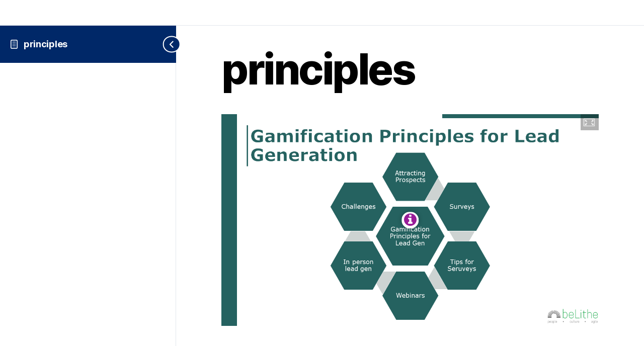

--- FILE ---
content_type: text/html; charset=UTF-8
request_url: https://belithestudios.com/topic/principles/
body_size: 14011
content:
<!DOCTYPE html>
<html lang="en">
	<head>
		<meta charset="UTF-8">
		<meta name="viewport" content="width=device-width, initial-scale=1">
		<link rel="profile" href="http://gmpg.org/xfn/11">
		<meta name='robots' content='index, follow, max-image-preview:large, max-snippet:-1, max-video-preview:-1' />
	<style>img:is([sizes="auto" i], [sizes^="auto," i]) { contain-intrinsic-size: 3000px 1500px }</style>
	
	<!-- This site is optimized with the Yoast SEO Premium plugin v26.1 (Yoast SEO v26.1.1) - https://yoast.com/wordpress/plugins/seo/ -->
	<title>principles - beLithe Studios</title>
	<link rel="canonical" href="https://belithestudios.com/topic/principles/" />
	<meta property="og:locale" content="en_US" />
	<meta property="og:type" content="article" />
	<meta property="og:title" content="principles" />
	<meta property="og:url" content="https://belithestudios.com/topic/principles/" />
	<meta property="og:site_name" content="beLithe Studios" />
	<meta name="twitter:card" content="summary_large_image" />
	<script type="application/ld+json" class="yoast-schema-graph">{"@context":"https://schema.org","@graph":[{"@type":"WebPage","@id":"https://belithestudios.com/topic/principles/","url":"https://belithestudios.com/topic/principles/","name":"principles - beLithe Studios","isPartOf":{"@id":"https://belithestudios.com/#website"},"datePublished":"2021-11-07T19:41:33+00:00","breadcrumb":{"@id":"https://belithestudios.com/topic/principles/#breadcrumb"},"inLanguage":"en","potentialAction":[{"@type":"ReadAction","target":["https://belithestudios.com/topic/principles/"]}]},{"@type":"BreadcrumbList","@id":"https://belithestudios.com/topic/principles/#breadcrumb","itemListElement":[{"@type":"ListItem","position":1,"name":"Home","item":"https://belithestudios.com/"},{"@type":"ListItem","position":2,"name":"principles"}]},{"@type":"WebSite","@id":"https://belithestudios.com/#website","url":"https://belithestudios.com/","name":"beLithe Studios","description":"Innovating Learning","potentialAction":[{"@type":"SearchAction","target":{"@type":"EntryPoint","urlTemplate":"https://belithestudios.com/?s={search_term_string}"},"query-input":{"@type":"PropertyValueSpecification","valueRequired":true,"valueName":"search_term_string"}}],"inLanguage":"en"}]}</script>
	<!-- / Yoast SEO Premium plugin. -->


<link rel="alternate" type="application/rss+xml" title="beLithe Studios &raquo; Feed" href="https://belithestudios.com/feed/" />
<link rel="alternate" type="application/rss+xml" title="beLithe Studios &raquo; Comments Feed" href="https://belithestudios.com/comments/feed/" />
<script>
window._wpemojiSettings = {"baseUrl":"https:\/\/s.w.org\/images\/core\/emoji\/16.0.1\/72x72\/","ext":".png","svgUrl":"https:\/\/s.w.org\/images\/core\/emoji\/16.0.1\/svg\/","svgExt":".svg","source":{"concatemoji":"https:\/\/belithestudios.com\/wp-includes\/js\/wp-emoji-release.min.js?ver=6.8.3"}};
/*! This file is auto-generated */
!function(s,n){var o,i,e;function c(e){try{var t={supportTests:e,timestamp:(new Date).valueOf()};sessionStorage.setItem(o,JSON.stringify(t))}catch(e){}}function p(e,t,n){e.clearRect(0,0,e.canvas.width,e.canvas.height),e.fillText(t,0,0);var t=new Uint32Array(e.getImageData(0,0,e.canvas.width,e.canvas.height).data),a=(e.clearRect(0,0,e.canvas.width,e.canvas.height),e.fillText(n,0,0),new Uint32Array(e.getImageData(0,0,e.canvas.width,e.canvas.height).data));return t.every(function(e,t){return e===a[t]})}function u(e,t){e.clearRect(0,0,e.canvas.width,e.canvas.height),e.fillText(t,0,0);for(var n=e.getImageData(16,16,1,1),a=0;a<n.data.length;a++)if(0!==n.data[a])return!1;return!0}function f(e,t,n,a){switch(t){case"flag":return n(e,"\ud83c\udff3\ufe0f\u200d\u26a7\ufe0f","\ud83c\udff3\ufe0f\u200b\u26a7\ufe0f")?!1:!n(e,"\ud83c\udde8\ud83c\uddf6","\ud83c\udde8\u200b\ud83c\uddf6")&&!n(e,"\ud83c\udff4\udb40\udc67\udb40\udc62\udb40\udc65\udb40\udc6e\udb40\udc67\udb40\udc7f","\ud83c\udff4\u200b\udb40\udc67\u200b\udb40\udc62\u200b\udb40\udc65\u200b\udb40\udc6e\u200b\udb40\udc67\u200b\udb40\udc7f");case"emoji":return!a(e,"\ud83e\udedf")}return!1}function g(e,t,n,a){var r="undefined"!=typeof WorkerGlobalScope&&self instanceof WorkerGlobalScope?new OffscreenCanvas(300,150):s.createElement("canvas"),o=r.getContext("2d",{willReadFrequently:!0}),i=(o.textBaseline="top",o.font="600 32px Arial",{});return e.forEach(function(e){i[e]=t(o,e,n,a)}),i}function t(e){var t=s.createElement("script");t.src=e,t.defer=!0,s.head.appendChild(t)}"undefined"!=typeof Promise&&(o="wpEmojiSettingsSupports",i=["flag","emoji"],n.supports={everything:!0,everythingExceptFlag:!0},e=new Promise(function(e){s.addEventListener("DOMContentLoaded",e,{once:!0})}),new Promise(function(t){var n=function(){try{var e=JSON.parse(sessionStorage.getItem(o));if("object"==typeof e&&"number"==typeof e.timestamp&&(new Date).valueOf()<e.timestamp+604800&&"object"==typeof e.supportTests)return e.supportTests}catch(e){}return null}();if(!n){if("undefined"!=typeof Worker&&"undefined"!=typeof OffscreenCanvas&&"undefined"!=typeof URL&&URL.createObjectURL&&"undefined"!=typeof Blob)try{var e="postMessage("+g.toString()+"("+[JSON.stringify(i),f.toString(),p.toString(),u.toString()].join(",")+"));",a=new Blob([e],{type:"text/javascript"}),r=new Worker(URL.createObjectURL(a),{name:"wpTestEmojiSupports"});return void(r.onmessage=function(e){c(n=e.data),r.terminate(),t(n)})}catch(e){}c(n=g(i,f,p,u))}t(n)}).then(function(e){for(var t in e)n.supports[t]=e[t],n.supports.everything=n.supports.everything&&n.supports[t],"flag"!==t&&(n.supports.everythingExceptFlag=n.supports.everythingExceptFlag&&n.supports[t]);n.supports.everythingExceptFlag=n.supports.everythingExceptFlag&&!n.supports.flag,n.DOMReady=!1,n.readyCallback=function(){n.DOMReady=!0}}).then(function(){return e}).then(function(){var e;n.supports.everything||(n.readyCallback(),(e=n.source||{}).concatemoji?t(e.concatemoji):e.wpemoji&&e.twemoji&&(t(e.twemoji),t(e.wpemoji)))}))}((window,document),window._wpemojiSettings);
</script>
<style id='wp-emoji-styles-inline-css'>

	img.wp-smiley, img.emoji {
		display: inline !important;
		border: none !important;
		box-shadow: none !important;
		height: 1em !important;
		width: 1em !important;
		margin: 0 0.07em !important;
		vertical-align: -0.1em !important;
		background: none !important;
		padding: 0 !important;
	}
</style>
<link rel='stylesheet' id='wp-block-library-css' href='https://belithestudios.com/wp-includes/css/dist/block-library/style.min.css?ver=6.8.3' media='all' />
<style id='classic-theme-styles-inline-css'>
/*! This file is auto-generated */
.wp-block-button__link{color:#fff;background-color:#32373c;border-radius:9999px;box-shadow:none;text-decoration:none;padding:calc(.667em + 2px) calc(1.333em + 2px);font-size:1.125em}.wp-block-file__button{background:#32373c;color:#fff;text-decoration:none}
</style>
<style id='global-styles-inline-css'>
:root{--wp--preset--aspect-ratio--square: 1;--wp--preset--aspect-ratio--4-3: 4/3;--wp--preset--aspect-ratio--3-4: 3/4;--wp--preset--aspect-ratio--3-2: 3/2;--wp--preset--aspect-ratio--2-3: 2/3;--wp--preset--aspect-ratio--16-9: 16/9;--wp--preset--aspect-ratio--9-16: 9/16;--wp--preset--color--black: #000000;--wp--preset--color--cyan-bluish-gray: #abb8c3;--wp--preset--color--white: #ffffff;--wp--preset--color--pale-pink: #f78da7;--wp--preset--color--vivid-red: #cf2e2e;--wp--preset--color--luminous-vivid-orange: #ff6900;--wp--preset--color--luminous-vivid-amber: #fcb900;--wp--preset--color--light-green-cyan: #7bdcb5;--wp--preset--color--vivid-green-cyan: #00d084;--wp--preset--color--pale-cyan-blue: #8ed1fc;--wp--preset--color--vivid-cyan-blue: #0693e3;--wp--preset--color--vivid-purple: #9b51e0;--wp--preset--color--accent: #cd2653;--wp--preset--color--primary: #000000;--wp--preset--color--secondary: #6d6d6d;--wp--preset--color--subtle-background: #dcd7ca;--wp--preset--color--background: #fff;--wp--preset--gradient--vivid-cyan-blue-to-vivid-purple: linear-gradient(135deg,rgba(6,147,227,1) 0%,rgb(155,81,224) 100%);--wp--preset--gradient--light-green-cyan-to-vivid-green-cyan: linear-gradient(135deg,rgb(122,220,180) 0%,rgb(0,208,130) 100%);--wp--preset--gradient--luminous-vivid-amber-to-luminous-vivid-orange: linear-gradient(135deg,rgba(252,185,0,1) 0%,rgba(255,105,0,1) 100%);--wp--preset--gradient--luminous-vivid-orange-to-vivid-red: linear-gradient(135deg,rgba(255,105,0,1) 0%,rgb(207,46,46) 100%);--wp--preset--gradient--very-light-gray-to-cyan-bluish-gray: linear-gradient(135deg,rgb(238,238,238) 0%,rgb(169,184,195) 100%);--wp--preset--gradient--cool-to-warm-spectrum: linear-gradient(135deg,rgb(74,234,220) 0%,rgb(151,120,209) 20%,rgb(207,42,186) 40%,rgb(238,44,130) 60%,rgb(251,105,98) 80%,rgb(254,248,76) 100%);--wp--preset--gradient--blush-light-purple: linear-gradient(135deg,rgb(255,206,236) 0%,rgb(152,150,240) 100%);--wp--preset--gradient--blush-bordeaux: linear-gradient(135deg,rgb(254,205,165) 0%,rgb(254,45,45) 50%,rgb(107,0,62) 100%);--wp--preset--gradient--luminous-dusk: linear-gradient(135deg,rgb(255,203,112) 0%,rgb(199,81,192) 50%,rgb(65,88,208) 100%);--wp--preset--gradient--pale-ocean: linear-gradient(135deg,rgb(255,245,203) 0%,rgb(182,227,212) 50%,rgb(51,167,181) 100%);--wp--preset--gradient--electric-grass: linear-gradient(135deg,rgb(202,248,128) 0%,rgb(113,206,126) 100%);--wp--preset--gradient--midnight: linear-gradient(135deg,rgb(2,3,129) 0%,rgb(40,116,252) 100%);--wp--preset--font-size--small: 18px;--wp--preset--font-size--medium: 20px;--wp--preset--font-size--large: 26.25px;--wp--preset--font-size--x-large: 42px;--wp--preset--font-size--normal: 21px;--wp--preset--font-size--larger: 32px;--wp--preset--spacing--20: 0.44rem;--wp--preset--spacing--30: 0.67rem;--wp--preset--spacing--40: 1rem;--wp--preset--spacing--50: 1.5rem;--wp--preset--spacing--60: 2.25rem;--wp--preset--spacing--70: 3.38rem;--wp--preset--spacing--80: 5.06rem;--wp--preset--shadow--natural: 6px 6px 9px rgba(0, 0, 0, 0.2);--wp--preset--shadow--deep: 12px 12px 50px rgba(0, 0, 0, 0.4);--wp--preset--shadow--sharp: 6px 6px 0px rgba(0, 0, 0, 0.2);--wp--preset--shadow--outlined: 6px 6px 0px -3px rgba(255, 255, 255, 1), 6px 6px rgba(0, 0, 0, 1);--wp--preset--shadow--crisp: 6px 6px 0px rgba(0, 0, 0, 1);}:where(.is-layout-flex){gap: 0.5em;}:where(.is-layout-grid){gap: 0.5em;}body .is-layout-flex{display: flex;}.is-layout-flex{flex-wrap: wrap;align-items: center;}.is-layout-flex > :is(*, div){margin: 0;}body .is-layout-grid{display: grid;}.is-layout-grid > :is(*, div){margin: 0;}:where(.wp-block-columns.is-layout-flex){gap: 2em;}:where(.wp-block-columns.is-layout-grid){gap: 2em;}:where(.wp-block-post-template.is-layout-flex){gap: 1.25em;}:where(.wp-block-post-template.is-layout-grid){gap: 1.25em;}.has-black-color{color: var(--wp--preset--color--black) !important;}.has-cyan-bluish-gray-color{color: var(--wp--preset--color--cyan-bluish-gray) !important;}.has-white-color{color: var(--wp--preset--color--white) !important;}.has-pale-pink-color{color: var(--wp--preset--color--pale-pink) !important;}.has-vivid-red-color{color: var(--wp--preset--color--vivid-red) !important;}.has-luminous-vivid-orange-color{color: var(--wp--preset--color--luminous-vivid-orange) !important;}.has-luminous-vivid-amber-color{color: var(--wp--preset--color--luminous-vivid-amber) !important;}.has-light-green-cyan-color{color: var(--wp--preset--color--light-green-cyan) !important;}.has-vivid-green-cyan-color{color: var(--wp--preset--color--vivid-green-cyan) !important;}.has-pale-cyan-blue-color{color: var(--wp--preset--color--pale-cyan-blue) !important;}.has-vivid-cyan-blue-color{color: var(--wp--preset--color--vivid-cyan-blue) !important;}.has-vivid-purple-color{color: var(--wp--preset--color--vivid-purple) !important;}.has-black-background-color{background-color: var(--wp--preset--color--black) !important;}.has-cyan-bluish-gray-background-color{background-color: var(--wp--preset--color--cyan-bluish-gray) !important;}.has-white-background-color{background-color: var(--wp--preset--color--white) !important;}.has-pale-pink-background-color{background-color: var(--wp--preset--color--pale-pink) !important;}.has-vivid-red-background-color{background-color: var(--wp--preset--color--vivid-red) !important;}.has-luminous-vivid-orange-background-color{background-color: var(--wp--preset--color--luminous-vivid-orange) !important;}.has-luminous-vivid-amber-background-color{background-color: var(--wp--preset--color--luminous-vivid-amber) !important;}.has-light-green-cyan-background-color{background-color: var(--wp--preset--color--light-green-cyan) !important;}.has-vivid-green-cyan-background-color{background-color: var(--wp--preset--color--vivid-green-cyan) !important;}.has-pale-cyan-blue-background-color{background-color: var(--wp--preset--color--pale-cyan-blue) !important;}.has-vivid-cyan-blue-background-color{background-color: var(--wp--preset--color--vivid-cyan-blue) !important;}.has-vivid-purple-background-color{background-color: var(--wp--preset--color--vivid-purple) !important;}.has-black-border-color{border-color: var(--wp--preset--color--black) !important;}.has-cyan-bluish-gray-border-color{border-color: var(--wp--preset--color--cyan-bluish-gray) !important;}.has-white-border-color{border-color: var(--wp--preset--color--white) !important;}.has-pale-pink-border-color{border-color: var(--wp--preset--color--pale-pink) !important;}.has-vivid-red-border-color{border-color: var(--wp--preset--color--vivid-red) !important;}.has-luminous-vivid-orange-border-color{border-color: var(--wp--preset--color--luminous-vivid-orange) !important;}.has-luminous-vivid-amber-border-color{border-color: var(--wp--preset--color--luminous-vivid-amber) !important;}.has-light-green-cyan-border-color{border-color: var(--wp--preset--color--light-green-cyan) !important;}.has-vivid-green-cyan-border-color{border-color: var(--wp--preset--color--vivid-green-cyan) !important;}.has-pale-cyan-blue-border-color{border-color: var(--wp--preset--color--pale-cyan-blue) !important;}.has-vivid-cyan-blue-border-color{border-color: var(--wp--preset--color--vivid-cyan-blue) !important;}.has-vivid-purple-border-color{border-color: var(--wp--preset--color--vivid-purple) !important;}.has-vivid-cyan-blue-to-vivid-purple-gradient-background{background: var(--wp--preset--gradient--vivid-cyan-blue-to-vivid-purple) !important;}.has-light-green-cyan-to-vivid-green-cyan-gradient-background{background: var(--wp--preset--gradient--light-green-cyan-to-vivid-green-cyan) !important;}.has-luminous-vivid-amber-to-luminous-vivid-orange-gradient-background{background: var(--wp--preset--gradient--luminous-vivid-amber-to-luminous-vivid-orange) !important;}.has-luminous-vivid-orange-to-vivid-red-gradient-background{background: var(--wp--preset--gradient--luminous-vivid-orange-to-vivid-red) !important;}.has-very-light-gray-to-cyan-bluish-gray-gradient-background{background: var(--wp--preset--gradient--very-light-gray-to-cyan-bluish-gray) !important;}.has-cool-to-warm-spectrum-gradient-background{background: var(--wp--preset--gradient--cool-to-warm-spectrum) !important;}.has-blush-light-purple-gradient-background{background: var(--wp--preset--gradient--blush-light-purple) !important;}.has-blush-bordeaux-gradient-background{background: var(--wp--preset--gradient--blush-bordeaux) !important;}.has-luminous-dusk-gradient-background{background: var(--wp--preset--gradient--luminous-dusk) !important;}.has-pale-ocean-gradient-background{background: var(--wp--preset--gradient--pale-ocean) !important;}.has-electric-grass-gradient-background{background: var(--wp--preset--gradient--electric-grass) !important;}.has-midnight-gradient-background{background: var(--wp--preset--gradient--midnight) !important;}.has-small-font-size{font-size: var(--wp--preset--font-size--small) !important;}.has-medium-font-size{font-size: var(--wp--preset--font-size--medium) !important;}.has-large-font-size{font-size: var(--wp--preset--font-size--large) !important;}.has-x-large-font-size{font-size: var(--wp--preset--font-size--x-large) !important;}
:where(.wp-block-post-template.is-layout-flex){gap: 1.25em;}:where(.wp-block-post-template.is-layout-grid){gap: 1.25em;}
:where(.wp-block-columns.is-layout-flex){gap: 2em;}:where(.wp-block-columns.is-layout-grid){gap: 2em;}
:root :where(.wp-block-pullquote){font-size: 1.5em;line-height: 1.6;}
</style>
<link rel='stylesheet' id='learndash_quiz_front_css-css' href='//belithestudios.com/wp-content/plugins/sfwd-lms/themes/legacy/templates/learndash_quiz_front.min.css?ver=4.25.3' media='all' />
<link rel='stylesheet' id='dashicons-css' href='https://belithestudios.com/wp-includes/css/dashicons.min.css?ver=6.8.3' media='all' />
<link rel='stylesheet' id='learndash-css' href='//belithestudios.com/wp-content/plugins/sfwd-lms/src/assets/dist/css/styles.css?ver=4.25.3' media='all' />
<link rel='stylesheet' id='jquery-dropdown-css-css' href='//belithestudios.com/wp-content/plugins/sfwd-lms/assets/css/jquery.dropdown.min.css?ver=4.25.3' media='all' />
<link rel='stylesheet' id='learndash_lesson_video-css' href='//belithestudios.com/wp-content/plugins/sfwd-lms/themes/legacy/templates/learndash_lesson_video.min.css?ver=4.25.3' media='all' />
<link rel='stylesheet' id='learndash-admin-bar-css' href='https://belithestudios.com/wp-content/plugins/sfwd-lms/src/assets/dist/css/admin-bar/styles.css?ver=4.25.3' media='all' />
<link rel='stylesheet' id='h5p-plugin-styles-css' href='https://belithestudios.com/wp-content/plugins/h5p/h5p-php-library/styles/h5p.css?ver=1.16.0' media='all' />
<link rel='stylesheet' id='twentytwenty-style-css' href='https://belithestudios.com/wp-content/themes/twentytwenty/style.css?ver=2.9' media='all' />
<style id='twentytwenty-style-inline-css'>
.color-accent,.color-accent-hover:hover,.color-accent-hover:focus,:root .has-accent-color,.has-drop-cap:not(:focus):first-letter,.wp-block-button.is-style-outline,a { color: #cd2653; }blockquote,.border-color-accent,.border-color-accent-hover:hover,.border-color-accent-hover:focus { border-color: #cd2653; }button,.button,.faux-button,.wp-block-button__link,.wp-block-file .wp-block-file__button,input[type="button"],input[type="reset"],input[type="submit"],.bg-accent,.bg-accent-hover:hover,.bg-accent-hover:focus,:root .has-accent-background-color,.comment-reply-link { background-color: #cd2653; }.fill-children-accent,.fill-children-accent * { fill: #cd2653; }body,.entry-title a,:root .has-primary-color { color: #000000; }:root .has-primary-background-color { background-color: #000000; }cite,figcaption,.wp-caption-text,.post-meta,.entry-content .wp-block-archives li,.entry-content .wp-block-categories li,.entry-content .wp-block-latest-posts li,.wp-block-latest-comments__comment-date,.wp-block-latest-posts__post-date,.wp-block-embed figcaption,.wp-block-image figcaption,.wp-block-pullquote cite,.comment-metadata,.comment-respond .comment-notes,.comment-respond .logged-in-as,.pagination .dots,.entry-content hr:not(.has-background),hr.styled-separator,:root .has-secondary-color { color: #6d6d6d; }:root .has-secondary-background-color { background-color: #6d6d6d; }pre,fieldset,input,textarea,table,table *,hr { border-color: #dcd7ca; }caption,code,code,kbd,samp,.wp-block-table.is-style-stripes tbody tr:nth-child(odd),:root .has-subtle-background-background-color { background-color: #dcd7ca; }.wp-block-table.is-style-stripes { border-bottom-color: #dcd7ca; }.wp-block-latest-posts.is-grid li { border-top-color: #dcd7ca; }:root .has-subtle-background-color { color: #dcd7ca; }body:not(.overlay-header) .primary-menu > li > a,body:not(.overlay-header) .primary-menu > li > .icon,.modal-menu a,.footer-menu a, .footer-widgets a:where(:not(.wp-block-button__link)),#site-footer .wp-block-button.is-style-outline,.wp-block-pullquote:before,.singular:not(.overlay-header) .entry-header a,.archive-header a,.header-footer-group .color-accent,.header-footer-group .color-accent-hover:hover { color: #cd2653; }.social-icons a,#site-footer button:not(.toggle),#site-footer .button,#site-footer .faux-button,#site-footer .wp-block-button__link,#site-footer .wp-block-file__button,#site-footer input[type="button"],#site-footer input[type="reset"],#site-footer input[type="submit"] { background-color: #cd2653; }.header-footer-group,body:not(.overlay-header) #site-header .toggle,.menu-modal .toggle { color: #000000; }body:not(.overlay-header) .primary-menu ul { background-color: #000000; }body:not(.overlay-header) .primary-menu > li > ul:after { border-bottom-color: #000000; }body:not(.overlay-header) .primary-menu ul ul:after { border-left-color: #000000; }.site-description,body:not(.overlay-header) .toggle-inner .toggle-text,.widget .post-date,.widget .rss-date,.widget_archive li,.widget_categories li,.widget cite,.widget_pages li,.widget_meta li,.widget_nav_menu li,.powered-by-wordpress,.footer-credits .privacy-policy,.to-the-top,.singular .entry-header .post-meta,.singular:not(.overlay-header) .entry-header .post-meta a { color: #6d6d6d; }.header-footer-group pre,.header-footer-group fieldset,.header-footer-group input,.header-footer-group textarea,.header-footer-group table,.header-footer-group table *,.footer-nav-widgets-wrapper,#site-footer,.menu-modal nav *,.footer-widgets-outer-wrapper,.footer-top { border-color: #dcd7ca; }.header-footer-group table caption,body:not(.overlay-header) .header-inner .toggle-wrapper::before { background-color: #dcd7ca; }
</style>
<link rel='stylesheet' id='twentytwenty-fonts-css' href='https://belithestudios.com/wp-content/themes/twentytwenty/assets/css/font-inter.css?ver=2.9' media='all' />
<link rel='stylesheet' id='twentytwenty-print-style-css' href='https://belithestudios.com/wp-content/themes/twentytwenty/print.css?ver=2.9' media='print' />
<link rel='stylesheet' id='learndash-front-css' href='//belithestudios.com/wp-content/plugins/sfwd-lms/themes/ld30/assets/css/learndash.min.css?ver=4.25.3' media='all' />
<style id='learndash-front-inline-css'>
		.learndash-wrapper .ld-item-list .ld-item-list-item.ld-is-next,
		.learndash-wrapper .wpProQuiz_content .wpProQuiz_questionListItem label:focus-within {
			border-color: #002868;
		}

		/*
		.learndash-wrapper a:not(.ld-button):not(#quiz_continue_link):not(.ld-focus-menu-link):not(.btn-blue):not(#quiz_continue_link):not(.ld-js-register-account):not(#ld-focus-mode-course-heading):not(#btn-join):not(.ld-item-name):not(.ld-table-list-item-preview):not(.ld-lesson-item-preview-heading),
		 */

		.learndash-wrapper .ld-breadcrumbs a,
		.learndash-wrapper .ld-lesson-item.ld-is-current-lesson .ld-lesson-item-preview-heading,
		.learndash-wrapper .ld-lesson-item.ld-is-current-lesson .ld-lesson-title,
		.learndash-wrapper .ld-primary-color-hover:hover,
		.learndash-wrapper .ld-primary-color,
		.learndash-wrapper .ld-primary-color-hover:hover,
		.learndash-wrapper .ld-primary-color,
		.learndash-wrapper .ld-tabs .ld-tabs-navigation .ld-tab.ld-active,
		.learndash-wrapper .ld-button.ld-button-transparent,
		.learndash-wrapper .ld-button.ld-button-reverse,
		.learndash-wrapper .ld-icon-certificate,
		.learndash-wrapper .ld-login-modal .ld-login-modal-login .ld-modal-heading,
		#wpProQuiz_user_content a,
		.learndash-wrapper .ld-item-list .ld-item-list-item a.ld-item-name:hover,
		.learndash-wrapper .ld-focus-comments__heading-actions .ld-expand-button,
		.learndash-wrapper .ld-focus-comments__heading a,
		.learndash-wrapper .ld-focus-comments .comment-respond a,
		.learndash-wrapper .ld-focus-comment .ld-comment-reply a.comment-reply-link:hover,
		.learndash-wrapper .ld-expand-button.ld-button-alternate {
			color: #002868 !important;
		}

		.learndash-wrapper .ld-focus-comment.bypostauthor>.ld-comment-wrapper,
		.learndash-wrapper .ld-focus-comment.role-group_leader>.ld-comment-wrapper,
		.learndash-wrapper .ld-focus-comment.role-administrator>.ld-comment-wrapper {
			background-color:rgba(0, 40, 104, 0.03) !important;
		}


		.learndash-wrapper .ld-primary-background,
		.learndash-wrapper .ld-tabs .ld-tabs-navigation .ld-tab.ld-active:after {
			background: #002868 !important;
		}



		.learndash-wrapper .ld-course-navigation .ld-lesson-item.ld-is-current-lesson .ld-status-incomplete,
		.learndash-wrapper .ld-focus-comment.bypostauthor:not(.ptype-sfwd-assignment) >.ld-comment-wrapper>.ld-comment-avatar img,
		.learndash-wrapper .ld-focus-comment.role-group_leader>.ld-comment-wrapper>.ld-comment-avatar img,
		.learndash-wrapper .ld-focus-comment.role-administrator>.ld-comment-wrapper>.ld-comment-avatar img {
			border-color: #002868 !important;
		}



		.learndash-wrapper .ld-loading::before {
			border-top:3px solid #002868 !important;
		}

		.learndash-wrapper .ld-button:hover:not([disabled]):not(.ld-button-transparent):not(.ld--ignore-inline-css),
		#learndash-tooltips .ld-tooltip:after,
		#learndash-tooltips .ld-tooltip,
		.ld-tooltip:not(.ld-tooltip--modern) [role="tooltip"],
		.learndash-wrapper .ld-primary-background,
		.learndash-wrapper .btn-join:not(.ld--ignore-inline-css),
		.learndash-wrapper #btn-join:not(.ld--ignore-inline-css),
		.learndash-wrapper .ld-button:not([disabled]):not(.ld-button-reverse):not(.ld-button-transparent):not(.ld--ignore-inline-css),
		.learndash-wrapper .ld-expand-button:not([disabled]),
		.learndash-wrapper .wpProQuiz_content .wpProQuiz_button:not([disabled]):not(.wpProQuiz_button_reShowQuestion):not(.wpProQuiz_button_restartQuiz),
		.learndash-wrapper .wpProQuiz_content .wpProQuiz_button2:not([disabled]),
		.learndash-wrapper .ld-focus .ld-focus-sidebar .ld-course-navigation-heading,
		.learndash-wrapper .ld-focus-comments .form-submit #submit,
		.learndash-wrapper .ld-login-modal input[type='submit']:not([disabled]),
		.learndash-wrapper .ld-login-modal .ld-login-modal-register:not([disabled]),
		.learndash-wrapper .wpProQuiz_content .wpProQuiz_certificate a.btn-blue:not([disabled]),
		.learndash-wrapper .ld-focus .ld-focus-header .ld-user-menu .ld-user-menu-items a:not([disabled]),
		#wpProQuiz_user_content table.wp-list-table thead th,
		#wpProQuiz_overlay_close:not([disabled]),
		.learndash-wrapper .ld-expand-button.ld-button-alternate:not([disabled]) .ld-icon {
			background-color: #002868 !important;
			color: #ffffff;
		}

		.learndash-wrapper .ld-focus .ld-focus-sidebar .ld-focus-sidebar-trigger:not([disabled]):not(:hover):not(:focus) .ld-icon {
			background-color: #002868;
		}

		.learndash-wrapper .ld-focus .ld-focus-sidebar .ld-focus-sidebar-trigger:hover .ld-icon,
		.learndash-wrapper .ld-focus .ld-focus-sidebar .ld-focus-sidebar-trigger:focus .ld-icon {
			border-color: #002868;
			color: #002868;
		}

		.learndash-wrapper .ld-button:focus:not(.ld-button-transparent):not(.ld--ignore-inline-css),
		.learndash-wrapper .btn-join:focus:not(.ld--ignore-inline-css),
		.learndash-wrapper #btn-join:focus:not(.ld--ignore-inline-css),
		.learndash-wrapper .ld-expand-button:focus,
		.learndash-wrapper .wpProQuiz_content .wpProQuiz_button:not(.wpProQuiz_button_reShowQuestion):focus:not(.wpProQuiz_button_restartQuiz),
		.learndash-wrapper .wpProQuiz_content .wpProQuiz_button2:focus,
		.learndash-wrapper .ld-focus-comments .form-submit #submit,
		.learndash-wrapper .ld-login-modal input[type='submit']:focus,
		.learndash-wrapper .ld-login-modal .ld-login-modal-register:focus,
		.learndash-wrapper .wpProQuiz_content .wpProQuiz_certificate a.btn-blue:focus {
			opacity: 0.75; /* Replicates the hover/focus states pre-4.21.3. */
			outline-color: #002868;
		}

		.learndash-wrapper .ld-button:hover:not(.ld-button-transparent):not(.ld--ignore-inline-css),
		.learndash-wrapper .btn-join:hover:not(.ld--ignore-inline-css),
		.learndash-wrapper #btn-join:hover:not(.ld--ignore-inline-css),
		.learndash-wrapper .ld-expand-button:hover,
		.learndash-wrapper .wpProQuiz_content .wpProQuiz_button:not(.wpProQuiz_button_reShowQuestion):hover:not(.wpProQuiz_button_restartQuiz),
		.learndash-wrapper .wpProQuiz_content .wpProQuiz_button2:hover,
		.learndash-wrapper .ld-focus-comments .form-submit #submit,
		.learndash-wrapper .ld-login-modal input[type='submit']:hover,
		.learndash-wrapper .ld-login-modal .ld-login-modal-register:hover,
		.learndash-wrapper .wpProQuiz_content .wpProQuiz_certificate a.btn-blue:hover {
			background-color: #002868; /* Replicates the hover/focus states pre-4.21.3. */
			opacity: 0.85; /* Replicates the hover/focus states pre-4.21.3. */
		}

		.learndash-wrapper .ld-item-list .ld-item-search .ld-closer:focus {
			border-color: #002868;
		}

		.learndash-wrapper .ld-focus .ld-focus-header .ld-user-menu .ld-user-menu-items:before {
			border-bottom-color: #002868 !important;
		}

		.learndash-wrapper .ld-button.ld-button-transparent:hover {
			background: transparent !important;
		}

		.learndash-wrapper .ld-button.ld-button-transparent:focus {
			outline-color: #002868;
		}

		.learndash-wrapper .ld-focus .ld-focus-header .sfwd-mark-complete .learndash_mark_complete_button:not(.ld--ignore-inline-css),
		.learndash-wrapper .ld-focus .ld-focus-header #sfwd-mark-complete #learndash_mark_complete_button,
		.learndash-wrapper .ld-button.ld-button-transparent,
		.learndash-wrapper .ld-button.ld-button-alternate,
		.learndash-wrapper .ld-expand-button.ld-button-alternate {
			background-color:transparent !important;
		}

		.learndash-wrapper .ld-focus-header .ld-user-menu .ld-user-menu-items a,
		.learndash-wrapper .ld-button.ld-button-reverse:hover,
		.learndash-wrapper .ld-alert-success .ld-alert-icon.ld-icon-certificate,
		.learndash-wrapper .ld-alert-warning .ld-button,
		.learndash-wrapper .ld-primary-background.ld-status {
			color:white !important;
		}

		.learndash-wrapper .ld-status.ld-status-unlocked {
			background-color: rgba(0,40,104,0.2) !important;
			color: #002868 !important;
		}

		.learndash-wrapper .wpProQuiz_content .wpProQuiz_addToplist {
			background-color: rgba(0,40,104,0.1) !important;
			border: 1px solid #002868 !important;
		}

		.learndash-wrapper .wpProQuiz_content .wpProQuiz_toplistTable th {
			background: #002868 !important;
		}

		.learndash-wrapper .wpProQuiz_content .wpProQuiz_toplistTrOdd {
			background-color: rgba(0,40,104,0.1) !important;
		}


		.learndash-wrapper .wpProQuiz_content .wpProQuiz_time_limit .wpProQuiz_progress {
			background-color: #002868 !important;
		}
		
		.learndash-wrapper #quiz_continue_link,
		.learndash-wrapper .ld-secondary-background,
		.learndash-wrapper .learndash_mark_complete_button:not(.ld--ignore-inline-css),
		.learndash-wrapper #learndash_mark_complete_button,
		.learndash-wrapper .ld-status-complete,
		.learndash-wrapper .ld-alert-success .ld-button,
		.learndash-wrapper .ld-alert-success .ld-alert-icon {
			background-color: #002868 !important;
		}

		.learndash-wrapper #quiz_continue_link:focus,
		.learndash-wrapper .learndash_mark_complete_button:focus:not(.ld--ignore-inline-css),
		.learndash-wrapper #learndash_mark_complete_button:focus,
		.learndash-wrapper .ld-alert-success .ld-button:focus {
			outline-color: #002868;
		}

		.learndash-wrapper .wpProQuiz_content a#quiz_continue_link {
			background-color: #002868 !important;
		}

		.learndash-wrapper .wpProQuiz_content a#quiz_continue_link:focus {
			outline-color: #002868;
		}

		.learndash-wrapper .course_progress .sending_progress_bar {
			background: #002868 !important;
		}

		.learndash-wrapper .wpProQuiz_content .wpProQuiz_button_reShowQuestion:hover, .learndash-wrapper .wpProQuiz_content .wpProQuiz_button_restartQuiz:hover {
			background-color: #002868 !important;
			opacity: 0.75;
		}

		.learndash-wrapper .wpProQuiz_content .wpProQuiz_button_reShowQuestion:focus,
		.learndash-wrapper .wpProQuiz_content .wpProQuiz_button_restartQuiz:focus {
			outline-color: #002868;
		}

		.learndash-wrapper .ld-secondary-color-hover:hover,
		.learndash-wrapper .ld-secondary-color,
		.learndash-wrapper .ld-focus .ld-focus-header .sfwd-mark-complete .learndash_mark_complete_button:not(.ld--ignore-inline-css),
		.learndash-wrapper .ld-focus .ld-focus-header #sfwd-mark-complete #learndash_mark_complete_button,
		.learndash-wrapper .ld-focus .ld-focus-header .sfwd-mark-complete:after {
			color: #002868 !important;
		}

		.learndash-wrapper .ld-secondary-in-progress-icon {
			border-left-color: #002868 !important;
			border-top-color: #002868 !important;
		}

		.learndash-wrapper .ld-alert-success {
			border-color: #002868;
			background-color: transparent !important;
			color: #002868;
		}

				.learndash-wrapper .ld-focus .ld-focus-main .ld-focus-content {
			max-width: inherit;
		}
		
</style>
<link rel='stylesheet' id='noty-style-css' href='https://belithestudios.com/wp-content/plugins/learndash-achievements/lib/noty/noty.css?ver=2.0.3' media='screen' />
<link rel='stylesheet' id='ld-achievements-style-css' href='https://belithestudios.com/wp-content/plugins/learndash-achievements/dist/css/styles.min.css?ver=2.0.3' media='screen' />
<script src="https://belithestudios.com/wp-content/plugins/h5p-user-score-master/js/h5p-user-score-storage.js?ver=0.1" id="H5PUSERSCORESTORAGE-js"></script>
<script src="https://belithestudios.com/wp-includes/js/jquery/jquery.min.js?ver=3.7.1" id="jquery-core-js"></script>
<script src="https://belithestudios.com/wp-includes/js/jquery/jquery-migrate.min.js?ver=3.4.1" id="jquery-migrate-js"></script>
<script id="H5PUSERSCORE-js-extra">
var wpAJAXurl = "https:\/\/belithestudios.com\/wp-admin\/admin-ajax.php";
var blogId = ["1"];
var wpAJAXurl = "https:\/\/belithestudios.com\/wp-admin\/admin-ajax.php";
var blogId = ["1"];
var wpAJAXurl = "https:\/\/belithestudios.com\/wp-admin\/admin-ajax.php";
var blogId = ["1"];
</script>
<script src="https://belithestudios.com/wp-content/plugins/h5p-user-score-master/js/h5p-user-score.js?ver=0.1" id="H5PUSERSCORE-js"></script>
<script id="H5PRESIZEPULSE-js-extra">
var h5pResizePulseParameters = {"mode":"interval","timeout":"500","selector":""};
var h5pResizePulseParameters = {"mode":"interval","timeout":"500","selector":""};
var h5pResizePulseParameters = {"mode":"interval","timeout":"500","selector":""};
</script>
<script src="https://belithestudios.com/wp-content/plugins/snordians-h5p-resize-pulse/js/h5p-resize-pulse.js?ver=0.1.5" id="H5PRESIZEPULSE-js"></script>
<script src="https://belithestudios.com/wp-content/themes/twentytwenty/assets/js/index.js?ver=2.9" id="twentytwenty-js-js" defer data-wp-strategy="defer"></script>
<link rel="https://api.w.org/" href="https://belithestudios.com/wp-json/" /><link rel="alternate" title="JSON" type="application/json" href="https://belithestudios.com/wp-json/wp/v2/sfwd-topic/3017" /><link rel="EditURI" type="application/rsd+xml" title="RSD" href="https://belithestudios.com/xmlrpc.php?rsd" />
<meta name="generator" content="WordPress 6.8.3" />
<link rel='shortlink' href='https://belithestudios.com/?p=3017' />
<link rel="alternate" title="oEmbed (JSON)" type="application/json+oembed" href="https://belithestudios.com/wp-json/oembed/1.0/embed?url=https%3A%2F%2Fbelithestudios.com%2Ftopic%2Fprinciples%2F" />
<link rel="alternate" title="oEmbed (XML)" type="text/xml+oembed" href="https://belithestudios.com/wp-json/oembed/1.0/embed?url=https%3A%2F%2Fbelithestudios.com%2Ftopic%2Fprinciples%2F&#038;format=xml" />
	<script>document.documentElement.className = document.documentElement.className.replace( 'no-js', 'js' );</script>
	
		<style type="text/css" media="screen">
			.noty_theme__learndash.noty_type__success {
							background-color: #ffffff;
				border-bottom: 1px solid#ffffff;
			 				 color: #333333;
						}
		</style>

		<style id="custom-background-css">
body.custom-background { background-color: #fff; }
</style>
	<link rel="icon" href="https://belithestudios.com/wp-content/uploads/2021/09/cropped-beLithe-CIRCLE-32x32.png" sizes="32x32" />
<link rel="icon" href="https://belithestudios.com/wp-content/uploads/2021/09/cropped-beLithe-CIRCLE-192x192.png" sizes="192x192" />
<link rel="apple-touch-icon" href="https://belithestudios.com/wp-content/uploads/2021/09/cropped-beLithe-CIRCLE-180x180.png" />
<meta name="msapplication-TileImage" content="https://belithestudios.com/wp-content/uploads/2021/09/cropped-beLithe-CIRCLE-270x270.png" />
	</head>
	<body class="wp-singular sfwd-topic-template-default single single-sfwd-topic postid-3017 custom-background wp-embed-responsive wp-theme-twentytwenty singular enable-search-modal missing-post-thumbnail has-single-pagination not-showing-comments show-avatars footer-top-visible ld-in-focus-mode learndash-cpt learndash-cpt-sfwd-topic learndash-template-ld30 learndash-cpt-sfwd-topic-3017-current learndash-embed-responsive">

		<div class="learndash-wrapper learndash-wrapper--topic">
			<a
				class="screen-reader-shortcut"
				href="#ld-focus-content"
				tabindex="1"
			>
				Skip to content			</a>

						<div class="ld-focus ld-focus-initial-transition  ld-focus-position-default">
				
<div
	aria-modal="true"
	class="ld-focus-sidebar"
	id="ld-focus-sidebar"
	role="dialog"
>
	<div class="ld-course-navigation-heading">

		
		<button
			aria-controls="ld-focus-sidebar"
						aria-expanded="true"
			aria-label="Toggle sidebar navigation"
			class="ld-focus-sidebar-trigger"
			id="ld-focus-sidebar-toggle"
		>
						<span class="ld-icon ld-icon-arrow-left"></span>
					</button>

		
		
		<span class="ld-focus-mode-course-heading-wrapper">
			<a href="https://belithestudios.com/topic/principles/" id="ld-focus-mode-course-heading">
				<span class="ld-icon ld-icon-content"></span>
				principles			</a>
		</span>
			</div>
	<div class="ld-focus-sidebar-wrapper">
				<nav
			class="ld-course-navigation"
			aria-label="Course"
		>
			<div class="ld-course-navigation-list">
				<div class="ld-lesson-navigation">
					<div class="ld-lesson-items" id="ld-lesson-list-0">
											</div> <!--/.ld-lesson-items-->
				</div> <!--/.ld-lesson-navigation-->
			</div> <!--/.ld-course-navigation-list-->
		</nav> <!--/.ld-course-navigation-->
			</div> <!--/.ld-focus-sidebar-wrapper-->
</div> <!--/.ld-focus-sidebar-->


	<div class="ld-focus-main" role="main">

		<div
	id="ld-focus-header"
	class="ld-focus-header"
	role="banner"
>

	
	<div class="ld-mobile-nav">
		<button
			aria-controls="ld-focus-sidebar"
			aria-expanded="false"
			aria-haspopup="true"
			aria-label="Menu"
			class="ld-trigger-mobile-nav"
		>
			<span class="bar-1"></span>
			<span class="bar-2"></span>
			<span class="bar-3"></span>
		</button>
	</div>

	
	<div class="ld-brand-logo">
		</div>

	<div class="ld-content-actions">

		<div class="ld-content-action ld-empty">
		</div>

		
</div> <!--/.ld-topic-actions-->


	</div> <!--/.ld-focus-header-->

		<div id="ld-focus-content" class="ld-focus-content">

			
			<h1>principles</h1>

			
			<div class="learndash learndash_post_sfwd-topic user_has_no_access"  id="learndash_post_3017">
<div class="learndash-wrapper learndash-wrapper--topic">
	
<div class="ld-tabs ld-tab-count-1">
	
	<div class="ld-tabs-content">
		
							<div
					class="ld-tab-content ld-visible"
					id="ld-tab-content-3017"
				>
											<p style="text-align: center;"><div class="h5p-iframe-wrapper"><iframe id="h5p-iframe-368" class="h5p-iframe" data-content-id="368" style="height:1px" src="about:blank" frameBorder="0" scrolling="no" title="Gamification Principles for Lead Generation"></iframe></div></p>
			</div>

			
	</div> <!--/.ld-tabs-content-->

</div> <!--/.ld-tabs-->
</div> <!--/.learndash-wrapper-->
</div>
			
			
			
					</div> <!--/.ld-focus-content-->

	</div> <!--/.ld-focus-main-->

						</div> <!--/.ld-focus-->
			</div> <!--/.ld-learndash-wrapper-->

						<script type="speculationrules">
{"prefetch":[{"source":"document","where":{"and":[{"href_matches":"\/*"},{"not":{"href_matches":["\/wp-*.php","\/wp-admin\/*","\/wp-content\/uploads\/*","\/wp-content\/*","\/wp-content\/plugins\/*","\/wp-content\/themes\/twentytwenty\/*","\/*\\?(.+)"]}},{"not":{"selector_matches":"a[rel~=\"nofollow\"]"}},{"not":{"selector_matches":".no-prefetch, .no-prefetch a"}}]},"eagerness":"conservative"}]}
</script>
<script>H5PIntegration = {"baseUrl":"https:\/\/belithestudios.com","url":"\/wp-content\/uploads\/h5p","postUserStatistics":false,"ajax":{"setFinished":"https:\/\/belithestudios.com\/wp-admin\/admin-ajax.php?token=25be7bdfa1&action=h5p_setFinished","contentUserData":"https:\/\/belithestudios.com\/wp-admin\/admin-ajax.php?token=a93f7638ae&action=h5p_contents_user_data&content_id=:contentId&data_type=:dataType&sub_content_id=:subContentId"},"saveFreq":"120","siteUrl":"https:\/\/belithestudios.com","l10n":{"H5P":{"fullscreen":"Fullscreen","disableFullscreen":"Disable fullscreen","download":"Download","copyrights":"Rights of use","embed":"Embed","size":"Size","showAdvanced":"Show advanced","hideAdvanced":"Hide advanced","advancedHelp":"Include this script on your website if you want dynamic sizing of the embedded content:","copyrightInformation":"Rights of use","close":"Close","title":"Title","author":"Author","year":"Year","source":"Source","license":"License","thumbnail":"Thumbnail","noCopyrights":"No copyright information available for this content.","reuse":"Reuse","reuseContent":"Reuse Content","reuseDescription":"Reuse this content.","downloadDescription":"Download this content as a H5P file.","copyrightsDescription":"View copyright information for this content.","embedDescription":"View the embed code for this content.","h5pDescription":"Visit H5P.org to check out more cool content.","contentChanged":"This content has changed since you last used it.","startingOver":"You'll be starting over.","by":"by","showMore":"Show more","showLess":"Show less","subLevel":"Sublevel","confirmDialogHeader":"Confirm action","confirmDialogBody":"Please confirm that you wish to proceed. This action is not reversible.","cancelLabel":"Cancel","confirmLabel":"Confirm","licenseU":"Undisclosed","licenseCCBY":"Attribution","licenseCCBYSA":"Attribution-ShareAlike","licenseCCBYND":"Attribution-NoDerivs","licenseCCBYNC":"Attribution-NonCommercial","licenseCCBYNCSA":"Attribution-NonCommercial-ShareAlike","licenseCCBYNCND":"Attribution-NonCommercial-NoDerivs","licenseCC40":"4.0 International","licenseCC30":"3.0 Unported","licenseCC25":"2.5 Generic","licenseCC20":"2.0 Generic","licenseCC10":"1.0 Generic","licenseGPL":"General Public License","licenseV3":"Version 3","licenseV2":"Version 2","licenseV1":"Version 1","licensePD":"Public Domain","licenseCC010":"CC0 1.0 Universal (CC0 1.0) Public Domain Dedication","licensePDM":"Public Domain Mark","licenseC":"Copyright","contentType":"Content Type","licenseExtras":"License Extras","changes":"Changelog","contentCopied":"Content is copied to the clipboard","connectionLost":"Connection lost. Results will be stored and sent when you regain connection.","connectionReestablished":"Connection reestablished.","resubmitScores":"Attempting to submit stored results.","offlineDialogHeader":"Your connection to the server was lost","offlineDialogBody":"We were unable to send information about your completion of this task. Please check your internet connection.","offlineDialogRetryMessage":"Retrying in :num....","offlineDialogRetryButtonLabel":"Retry now","offlineSuccessfulSubmit":"Successfully submitted results.","mainTitle":"Sharing <strong>:title<\/strong>","editInfoTitle":"Edit info for <strong>:title<\/strong>","cancel":"Cancel","back":"Back","next":"Next","reviewInfo":"Review info","share":"Share","saveChanges":"Save changes","registerOnHub":"Register on the H5P Hub","updateRegistrationOnHub":"Save account settings","requiredInfo":"Required Info","optionalInfo":"Optional Info","reviewAndShare":"Review & Share","reviewAndSave":"Review & Save","shared":"Shared","currentStep":"Step :step of :total","sharingNote":"All content details can be edited after sharing","licenseDescription":"Select a license for your content","licenseVersion":"License Version","licenseVersionDescription":"Select a license version","disciplineLabel":"Disciplines","disciplineDescription":"You can select multiple disciplines","disciplineLimitReachedMessage":"You can select up to :numDisciplines disciplines","discipline":{"searchPlaceholder":"Type to search for disciplines","in":"in","dropdownButton":"Dropdown button"},"removeChip":"Remove :chip from the list","keywordsPlaceholder":"Add keywords","keywords":"Keywords","keywordsDescription":"You can add multiple keywords separated by commas. Press \"Enter\" or \"Add\" to confirm keywords","altText":"Alt text","reviewMessage":"Please review the info below before you share","subContentWarning":"Sub-content (images, questions etc.) will be shared under :license unless otherwise specified in the authoring tool","disciplines":"Disciplines","shortDescription":"Short description","longDescription":"Long description","icon":"Icon","screenshots":"Screenshots","helpChoosingLicense":"Help me choose a license","shareFailed":"Share failed.","editingFailed":"Editing failed.","shareTryAgain":"Something went wrong, please try to share again.","pleaseWait":"Please wait...","language":"Language","level":"Level","shortDescriptionPlaceholder":"Short description of your content","longDescriptionPlaceholder":"Long description of your content","description":"Description","iconDescription":"640x480px. If not selected content will use category icon","screenshotsDescription":"Add up to five screenshots of your content","submitted":"Submitted!","isNowSubmitted":"Is now submitted to H5P Hub","changeHasBeenSubmitted":"A change has been submited for","contentAvailable":"Your content will normally be available in the Hub within one business day.","contentUpdateSoon":"Your content will update soon","contentLicenseTitle":"Content License Info","licenseDialogDescription":"Click on a specific license to get info about proper usage","publisherFieldTitle":"Publisher","publisherFieldDescription":"This will display as the \"Publisher name\" on shared content","emailAddress":"Email Address","publisherDescription":"Publisher description","publisherDescriptionText":"This will be displayed under \"Publisher info\" on shared content","contactPerson":"Contact Person","phone":"Phone","address":"Address","city":"City","zip":"Zip","country":"Country","logoUploadText":"Organization logo or avatar","acceptTerms":"I accept the <a href=\":url\" target=\"_blank\">terms of use<\/a>","successfullyRegistred":"You have successfully registered an account on the H5P Hub","successfullyRegistredDescription":"You account details can be changed","successfullyUpdated":"Your H5P Hub account settings have successfully been changed","accountDetailsLinkText":"here","registrationTitle":"H5P Hub Registration","registrationFailed":"An error occurred","registrationFailedDescription":"We were not able to create an account at this point. Something went wrong. Try again later.","maxLength":":length is the maximum number of characters","keywordExists":"Keyword already exists!","licenseDetails":"License details","remove":"Remove","removeImage":"Remove image","cancelPublishConfirmationDialogTitle":"Cancel sharing","cancelPublishConfirmationDialogDescription":"Are you sure you want to cancel the sharing process?","cancelPublishConfirmationDialogCancelButtonText":"No","cancelPublishConfirmationDialogConfirmButtonText":"Yes","add":"Add","age":"Typical age","ageDescription":"The target audience of this content. Possible input formats separated by commas: \"1,34-45,-50,59-\".","invalidAge":"Invalid input format for Typical age. Possible input formats separated by commas: \"1, 34-45, -50, -59-\".","contactPersonDescription":"H5P will reach out to the contact person in case there are any issues with the content shared by the publisher. The contact person's name or other information will not be published or shared with third parties","emailAddressDescription":"The email address will be used by H5P to reach out to the publisher in case of any issues with the content or in case the publisher needs to recover their account. It will not be published or shared with any third parties","copyrightWarning":"Copyrighted material cannot be shared in the H5P Content Hub. If the content is licensed with a OER friendly license like Creative Commons, please choose the appropriate license. If not this content cannot be shared.","keywordsExits":"Keywords already exists!","someKeywordsExits":"Some of these keywords already exist","width":"width","height":"height","rotateLeft":"Rotate Left","rotateRight":"Rotate Right","cropImage":"Crop Image","confirmCrop":"Confirm Crop","cancelCrop":"Cancel Crop"}},"hubIsEnabled":true,"reportingIsEnabled":true,"libraryConfig":null,"crossorigin":null,"crossoriginCacheBuster":null,"pluginCacheBuster":"?v=1.16.0","libraryUrl":"https:\/\/belithestudios.com\/wp-content\/plugins\/h5p\/h5p-php-library\/js","core":{"styles":["\/wp-content\/plugins\/h5p\/h5p-php-library\/styles\/h5p.css?ver=1.16.0","\/wp-content\/plugins\/h5p\/h5p-php-library\/styles\/h5p-confirmation-dialog.css?ver=1.16.0","\/wp-content\/plugins\/h5p\/h5p-php-library\/styles\/h5p-core-button.css?ver=1.16.0","\/wp-content\/plugins\/h5p\/h5p-php-library\/styles\/h5p-tooltip.css?ver=1.16.0","\/wp-content\/plugins\/h5p\/h5p-php-library\/styles\/h5p-table.css?ver=1.16.0"],"scripts":["\/wp-content\/plugins\/h5p\/h5p-php-library\/js\/jquery.js?ver=1.16.0","\/wp-content\/plugins\/h5p\/h5p-php-library\/js\/h5p.js?ver=1.16.0","\/wp-content\/plugins\/h5p\/h5p-php-library\/js\/h5p-event-dispatcher.js?ver=1.16.0","\/wp-content\/plugins\/h5p\/h5p-php-library\/js\/h5p-x-api-event.js?ver=1.16.0","\/wp-content\/plugins\/h5p\/h5p-php-library\/js\/h5p-x-api.js?ver=1.16.0","\/wp-content\/plugins\/h5p\/h5p-php-library\/js\/h5p-content-type.js?ver=1.16.0","\/wp-content\/plugins\/h5p\/h5p-php-library\/js\/h5p-confirmation-dialog.js?ver=1.16.0","\/wp-content\/plugins\/h5p\/h5p-php-library\/js\/h5p-action-bar.js?ver=1.16.0","\/wp-content\/plugins\/h5p\/h5p-php-library\/js\/request-queue.js?ver=1.16.0","\/wp-content\/plugins\/h5p\/h5p-php-library\/js\/h5p-tooltip.js?ver=1.16.0"]},"loadedJs":[],"loadedCss":[],"contents":{"cid-368":{"library":"H5P.ImageHotspots 1.10","jsonContent":"{\"iconType\":\"icon\",\"icon\":\"info\",\"color\":\"#981d99\",\"hotspots\":[{\"position\":{\"x\":50,\"y\":50},\"alwaysFullscreen\":true,\"content\":[{\"params\":{\"visuals\":{\"fit\":true,\"controls\":true},\"playback\":{\"autoplay\":true,\"loop\":false},\"l10n\":{\"name\":\"Video\",\"loading\":\"Video player loading...\",\"noPlayers\":\"Found no video players that supports the given video format.\",\"noSources\":\"Video is missing sources.\",\"aborted\":\"Media playback has been aborted.\",\"networkFailure\":\"Network failure.\",\"cannotDecode\":\"Unable to decode media.\",\"formatNotSupported\":\"Video format not supported.\",\"mediaEncrypted\":\"Media encrypted.\",\"unknownError\":\"Unknown error.\",\"invalidYtId\":\"Invalid YouTube ID.\",\"unknownYtId\":\"Unable to find video with the given YouTube ID.\",\"restrictedYt\":\"The owner of this video does not allow it to be embedded.\"},\"sources\":[{\"path\":\"videos\\\/sources-612e7bc5a7fc6.mp4\",\"mime\":\"video\\\/mp4\",\"copyright\":{\"license\":\"U\"}}]},\"library\":\"H5P.Video 1.6\",\"metadata\":{\"contentType\":\"Video\",\"license\":\"U\",\"title\":\"Untitled Video\"},\"subContentId\":\"05e4b7ea-5234-4ef1-aa71-99673392591c\"}]}],\"hotspotNumberLabel\":\"Hotspot #num\",\"closeButtonLabel\":\"Close\",\"image\":{\"path\":\"images\\\/image-612e7cb4f29c2.png\",\"mime\":\"image\\\/png\",\"copyright\":{\"license\":\"U\"},\"width\":1280,\"height\":720}}","fullScreen":"1","exportUrl":"\/wp-content\/uploads\/h5p\/exports\/gamification-principles-for-lead-generation-368.h5p","embedCode":"<iframe src=\"https:\/\/belithestudios.com\/wp-admin\/admin-ajax.php?action=h5p_embed&id=368\" width=\":w\" height=\":h\" frameborder=\"0\" allowfullscreen=\"allowfullscreen\" title=\"Gamification Principles for Lead Generation\"><\/iframe>","resizeCode":"<script src=\"https:\/\/belithestudios.com\/wp-content\/plugins\/h5p\/h5p-php-library\/js\/h5p-resizer.js\" charset=\"UTF-8\"><\/script>","url":"https:\/\/belithestudios.com\/wp-admin\/admin-ajax.php?action=h5p_embed&id=368","title":"Gamification Principles for Lead Generation","displayOptions":{"frame":false,"export":true,"embed":true,"copyright":true,"icon":false,"copy":false},"metadata":{"title":"Gamification Principles for Lead Generation","license":"U"},"contentUserData":[{"state":"{}"}],"scripts":["\/wp-content\/uploads\/h5p\/cachedassets\/c0dd7563d1f11350d22b452fd7668ba63a7ecdd0.js","https:\/\/belithestudios.com\/wp-content\/plugins\/h5pxapikatchu\/js\/h5pxapikatchu-config.js?ver=0.4.16","https:\/\/belithestudios.com\/wp-content\/plugins\/h5pxapikatchu\/js\/h5pxapikatchu-listener.js?ver=0.4.16"],"styles":["\/wp-content\/uploads\/h5p\/cachedassets\/c0dd7563d1f11350d22b452fd7668ba63a7ecdd0.css"]}}};</script><div class="learndash-wrapper learndash-wrapper-login-modal ld-modal-closed">
<div
	aria-label="Login modal"
	aria-modal="true"
	class="ld-modal ld-login-modal ld-can-register"
	id="ld-login-modal"
	role="dialog"
	tabindex="-1"
>
	<span
		aria-label="Close the login modal"
		class="ld-modal-closer ld-icon ld-icon-delete"
		role="button"
		tabindex="0"
	></span>

	<div class="ld-login-modal-login">
		<div class="ld-login-modal-wrapper">
						<div class="ld-modal-heading">
				Login			</div>
							<div class="ld-modal-text">
					Accessing this course requires a login. Please enter your credentials below!				</div>
							<div class="ld-login-modal-form">

				<form name="loginform" id="loginform" action="https://belithestudios.com/wp-login.php" method="post"><input id="learndash-login-form" type="hidden" name="learndash-login-form" value="e4efde5ace" /><p class="login-username">
				<label for="user_login">Username or Email Address</label>
				<input type="text" name="log" id="user_login" autocomplete="username" class="input" value="" size="20" />
			</p><p class="login-password">
				<label for="user_pass">Password</label>
				<input type="password" name="pwd" id="user_pass" autocomplete="current-password" spellcheck="false" class="input" value="" size="20" />
			</p><p class="login-remember"><label><input name="rememberme" type="checkbox" id="rememberme" value="forever" /> Remember Me</label></p><p class="login-submit">
				<input type="submit" name="wp-submit" id="wp-submit" class="button button-primary" value="Log In" />
				<input type="hidden" name="redirect_to" value="/topic/principles/" />
			</p></form>				<a class="ld-forgot-password-link" href="https://belithestudios.com/reset-password/">Lost Your Password?</a>

				
			</div> <!--/.ld-login-modal-form-->
		</div> <!--/.ld-login-modal-wrapper-->
	</div> <!--/.ld-login-modal-login-->

			<div class="ld-login-modal-register">
			<div class="ld-login-modal-wrapper">
				<div class="ld-content">
										<div class="ld-modal-heading">
						Register					</div>
					
					<div class="ld-modal-text">Don&#039;t have an account? Register one!</div>
										<a href="https://belithestudios.com/registration/" class="ld-button ld-button-reverse ">Register an Account</a>

					
				</div> <!--/.ld-content-->

											</div> <!--/.ld-login-modal-wrapper-->
		</div> <!--/.ld-login-modal-register-->
	
</div> <!--/.ld-modal-->
</div><link rel='stylesheet' id='h5p-core-styles-h5p-css' href='https://belithestudios.com/wp-content/plugins/h5p/h5p-php-library/styles/h5p.css?ver=1.16.0' media='all' />
<link rel='stylesheet' id='h5p-core-styles-h5p-confirmation-dialog-css' href='https://belithestudios.com/wp-content/plugins/h5p/h5p-php-library/styles/h5p-confirmation-dialog.css?ver=1.16.0' media='all' />
<link rel='stylesheet' id='h5p-core-styles-h5p-core-button-css' href='https://belithestudios.com/wp-content/plugins/h5p/h5p-php-library/styles/h5p-core-button.css?ver=1.16.0' media='all' />
<link rel='stylesheet' id='h5p-core-styles-h5p-tooltip-css' href='https://belithestudios.com/wp-content/plugins/h5p/h5p-php-library/styles/h5p-tooltip.css?ver=1.16.0' media='all' />
<link rel='stylesheet' id='h5p-core-styles-h5p-table-css' href='https://belithestudios.com/wp-content/plugins/h5p/h5p-php-library/styles/h5p-table.css?ver=1.16.0' media='all' />
<script src="//belithestudios.com/wp-content/plugins/sfwd-lms/themes/legacy/templates/learndash_pager.min.js?ver=4.25.3" id="learndash_pager_js-js"></script>
<script id="learndash_template_script_js-js-extra">
var sfwd_data = {"json":"{\"ajaxurl\":\"https:\\\/\\\/belithestudios.com\\\/wp-admin\\\/admin-ajax.php\"}"};
</script>
<script src="//belithestudios.com/wp-content/plugins/sfwd-lms/themes/legacy/templates/learndash_template_script.min.js?ver=4.25.3" id="learndash_template_script_js-js"></script>
<script src="//belithestudios.com/wp-content/plugins/sfwd-lms/assets/js/jquery.dropdown.min.js?ver=4.25.3" id="jquery-dropdown-js-js"></script>
<script id="learndash-main-ns-extra">
window.learndash = window.learndash || {};
window.learndash.global = Object.assign(window.learndash.global || {}, {"ajaxurl":"https:\/\/belithestudios.com\/wp-admin\/admin-ajax.php"});
</script><script src="https://belithestudios.com/wp-content/plugins/sfwd-lms/src/assets/dist/js/main.js?ver=4.25.3" id="learndash-main-js"></script>
<script id="learndash-breakpoints-ns-extra">
window.learndash = window.learndash || {};
window.learndash.views = window.learndash.views || {};
window.learndash.views.breakpoints = Object.assign(window.learndash.views.breakpoints || {}, {"list":{"mobile":375,"tablet":420,"extra-small":600,"small":720,"medium":960,"large":1240,"wide":1440}});
</script><script src="https://belithestudios.com/wp-content/plugins/sfwd-lms/src/assets/dist/js/breakpoints.js?ver=4.25.3" id="learndash-breakpoints-js"></script>
<script id="learndash-front-js-extra">
var ldVars = {"postID":"3017","videoReqMsg":"You must watch the video before accessing this content","ajaxurl":"https:\/\/belithestudios.com\/wp-admin\/admin-ajax.php"};
</script>
<script src="//belithestudios.com/wp-content/plugins/sfwd-lms/themes/ld30/assets/js/learndash.js?ver=4.25.3" id="learndash-front-js"></script>
<script src="https://belithestudios.com/wp-content/plugins/learndash-achievements/lib/noty/noty.min.js?ver=2.0.3" id="noty-script-js"></script>
<script id="ld-achievements-script-js-extra">
var LD_Achievements_Data = {"notifications":"[]","settings":{"popup_time":0,"position":"top_right","background_color":"#ffffff","text_color":"#333333","rtl":0},"user_id":"0","ajaxurl":"https:\/\/belithestudios.com\/wp-admin\/admin-ajax.php"};
</script>
<script src="https://belithestudios.com/wp-content/plugins/learndash-achievements/dist/js/scripts.min.js?ver=2.0.3" id="ld-achievements-script-js"></script>
<script src="https://belithestudios.com/wp-content/plugins/h5p/h5p-php-library/js/jquery.js?ver=1.16.0" id="h5p-core-js-jquery-js"></script>
<script src="https://belithestudios.com/wp-content/plugins/h5p/h5p-php-library/js/h5p.js?ver=1.16.0" id="h5p-core-js-h5p-js"></script>
<script src="https://belithestudios.com/wp-content/plugins/h5p/h5p-php-library/js/h5p-event-dispatcher.js?ver=1.16.0" id="h5p-core-js-h5p-event-dispatcher-js"></script>
<script src="https://belithestudios.com/wp-content/plugins/h5p/h5p-php-library/js/h5p-x-api-event.js?ver=1.16.0" id="h5p-core-js-h5p-x-api-event-js"></script>
<script src="https://belithestudios.com/wp-content/plugins/h5p/h5p-php-library/js/h5p-x-api.js?ver=1.16.0" id="h5p-core-js-h5p-x-api-js"></script>
<script src="https://belithestudios.com/wp-content/plugins/h5p/h5p-php-library/js/h5p-content-type.js?ver=1.16.0" id="h5p-core-js-h5p-content-type-js"></script>
<script src="https://belithestudios.com/wp-content/plugins/h5p/h5p-php-library/js/h5p-confirmation-dialog.js?ver=1.16.0" id="h5p-core-js-h5p-confirmation-dialog-js"></script>
<script src="https://belithestudios.com/wp-content/plugins/h5p/h5p-php-library/js/h5p-action-bar.js?ver=1.16.0" id="h5p-core-js-h5p-action-bar-js"></script>
<script src="https://belithestudios.com/wp-content/plugins/h5p/h5p-php-library/js/request-queue.js?ver=1.16.0" id="h5p-core-js-request-queue-js"></script>
<script src="https://belithestudios.com/wp-content/plugins/h5p/h5p-php-library/js/h5p-tooltip.js?ver=1.16.0" id="h5p-core-js-h5p-tooltip-js"></script>
<script type="application/json" fncls="fnparams-dede7cc5-15fd-4c75-a9f4-36c430ee3a99">
	{"f":"19d59182e53d4d89bfc11dcd27f5b5a4","s":"_3017","sandbox":false}</script>

	</body>
<script>'undefined'=== typeof _trfq || (window._trfq = []);'undefined'=== typeof _trfd && (window._trfd=[]),_trfd.push({'tccl.baseHost':'secureserver.net'},{'ap':'cpbh-mt'},{'server':'p3plmcpnl508291'},{'dcenter':'p3'},{'cp_id':'243936'},{'cp_cl':'8'}) // Monitoring performance to make your website faster. If you want to opt-out, please contact web hosting support.</script><script src='https://img1.wsimg.com/traffic-assets/js/tccl.min.js'></script></html>


--- FILE ---
content_type: text/javascript
request_url: https://belithestudios.com/wp-content/uploads/h5p/cachedassets/c0dd7563d1f11350d22b452fd7668ba63a7ecdd0.js
body_size: 26257
content:
/** @namespace H5P */
H5P.VideoVimeo = (function ($) {

  let numInstances = 0;

  /**
   * Vimeo video player for H5P.
   *
   * @class
   * @param {Array} sources Video files to use
   * @param {Object} options Settings for the player
   * @param {Object} l10n Localization strings
   */
  function VimeoPlayer(sources, options, l10n) {
    const self = this;

    let player;

    // Since all the methods of the Vimeo Player SDK are promise-based, we keep
    // track of all relevant state variables so that we can implement the
    // H5P.Video API where all methods return synchronously.
    let buffered = 0;
    let currentQuality;
    let currentTextTrack;
    let currentTime = 0;
    let duration = 0;
    let isMuted = 0;
    let volume = 0;
    let playbackRate = 1;
    let qualities = [];
    let loadingFailedTimeout;
    let failedLoading = false;
    let ratio = 9/16;
    let isLoaded = false;

    const LOADING_TIMEOUT_IN_SECONDS = 8;

    const id = `h5p-vimeo-${++numInstances}`;
    const $wrapper = $('<div/>');
    const $placeholder = $('<div/>', {
      id: id,
      html: `<div class="h5p-video-loading" style="height: 100%; min-height: 200px; display: block; z-index: 100;" aria-label="${l10n.loading}"></div>`
    }).appendTo($wrapper);

    /**
     * Create a new player with the Vimeo Player SDK.
     *
     * @private
     */
    const createVimeoPlayer = async () => {
      if (!$placeholder.is(':visible') || player !== undefined) {
        return;
      }

      // Since the SDK is loaded asynchronously below, explicitly set player to
      // null (unlike undefined) which indicates that creation has begun. This
      // allows the guard statement above to be hit if this function is called
      // more than once.
      player = null;

      const Vimeo = await loadVimeoPlayerSDK();

      const MIN_WIDTH = 200;
      const width = Math.max($wrapper.width(), MIN_WIDTH);

      const canHasControls = options.controls || self.pressToPlay;
      const embedOptions = {
        url: sources[0].path,
        controls: canHasControls,
        responsive: true,
        dnt: true,
        // Hardcoded autoplay to false to avoid playing videos on init
        autoplay: false,
        loop: options.loop ? true : false,
        playsinline: true,
        quality: 'auto',
        width: width,
        muted: false,
        keyboard: canHasControls,
      };

      // Create a new player
      player = new Vimeo.Player(id, embedOptions);

      registerVimeoPlayerEventListeneners(player);

      // Failsafe timeout to handle failed loading of videos.
      // This seems to happen for private videos even though the SDK docs
      // suggests to catch PrivacyError when attempting play()
      loadingFailedTimeout = setTimeout(() => {
        failedLoading = true;
        removeLoadingIndicator();
        $wrapper.html(`<p class="vimeo-failed-loading">${l10n.vimeoLoadingError}</p>`);
        $wrapper.css({
          width: null,
          height: null
        });
        self.trigger('resize');
        self.trigger('error', l10n.vimeoLoadingError);
      }, LOADING_TIMEOUT_IN_SECONDS * 1000);
    }

    const removeLoadingIndicator = () => {
      $placeholder.find('div.h5p-video-loading').remove();
    };

    /**
     * Register event listeners on the given Vimeo player.
     *
     * @private
     * @param {Vimeo.Player} player
     */
    const registerVimeoPlayerEventListeneners = (player) => {
      let isFirstPlay, tracks;
      player.on('loaded', async () => {
        isFirstPlay = true;
        isLoaded = true;
        clearTimeout(loadingFailedTimeout);

        const videoDetails = await getVimeoVideoMetadata(player);
        tracks = videoDetails.tracks.options;
        currentTextTrack = tracks.current;
        duration = videoDetails.duration;
        qualities = videoDetails.qualities;
        currentQuality = 'auto';
        try {
          ratio = videoDetails.dimensions.height / videoDetails.dimensions.width;
        }
        catch (e) { /* Intentionally ignore this, and fallback on the default ratio */ }

        removeLoadingIndicator();

        if (options.startAt) {
          // Vimeo.Player doesn't have an option for setting start time upon
          // instantiation, so we instead perform an initial seek here.
          currentTime = await self.seek(options.startAt);
        }

        self.trigger('ready');
        self.trigger('loaded');
        self.trigger('qualityChange', currentQuality);
        self.trigger('resize');
      });

      player.on('play', () => {
        if (isFirstPlay) {
          isFirstPlay = false;
          if (tracks.length) {
            self.trigger('captions', tracks);
          }
        }
      });

      // Handle playback state changes.
      player.on('playing', () => self.trigger('stateChange', H5P.Video.PLAYING));
      player.on('pause', () => self.trigger('stateChange', H5P.Video.PAUSED));
      player.on('ended', () => self.trigger('stateChange', H5P.Video.ENDED));

      // Track the percentage of video that has finished loading (buffered).
      player.on('progress', (data) => {
        buffered = data.percent * 100;
      });

      // Track the current time. The update frequency may be browser-dependent,
      // according to the official docs:
      // https://developer.vimeo.com/player/sdk/reference#timeupdate
      player.on('timeupdate', (time) => {
        currentTime = time.seconds;
      });
    };

    /**
     * Get metadata about the video loaded in the given Vimeo player.
     *
     * Example resolved value:
     *
     * ```
     * {
     *   "duration": 39,
     *   "qualities": [
     *     {
     *       "name": "auto",
     *       "label": "Auto"
     *     },
     *     {
     *       "name": "1080p",
     *       "label": "1080p"
     *     },
     *     {
     *       "name": "720p",
     *       "label": "720p"
     *     }
     *   ],
     *   "dimensions": {
     *     "width": 1920,
     *     "height": 1080
     *   },
     *   "tracks": {
     *     "current": {
     *       "label": "English",
     *       "value": "en"
     *     },
     *     "options": [
     *       {
     *         "label": "English",
     *         "value": "en"
     *       },
     *       {
     *         "label": "Norsk bokmål",
     *         "value": "nb"
     *       }
     *     ]
     *   }
     * }
     * ```
     *
     * @private
     * @param {Vimeo.Player} player
     * @returns {Promise}
     */
    const getVimeoVideoMetadata = (player) => {
      // Create an object for easy lookup of relevant metadata
      const massageVideoMetadata = (data) => {
        const duration = data[0];
        const qualities = data[1].map(q => ({
          name: q.id,
          label: q.label
        }));
        const tracks = data[2].reduce((tracks, current) => {
          const h5pVideoTrack = new H5P.Video.LabelValue(current.label, current.language);
          tracks.options.push(h5pVideoTrack);
          if (current.mode === 'showing') {
            tracks.current = h5pVideoTrack;
          }
          return tracks;
        }, { current: undefined, options: [] });
        const dimensions = { width: data[3], height: data[4] };

        return {
          duration,
          qualities,
          tracks,
          dimensions
        };
      };

      return Promise.all([
        player.getDuration(),
        player.getQualities(),
        player.getTextTracks(),
        player.getVideoWidth(),
        player.getVideoHeight(),
      ]).then(data => massageVideoMetadata(data));
    }

    try {
      if (document.featurePolicy.allowsFeature('autoplay') === false) {
        self.pressToPlay = true;
      }
    }
    catch (err) {}

    /**
     * Appends the video player to the DOM.
     *
     * @public
     * @param {jQuery} $container
     */
    self.appendTo = ($container) => {
      $container.addClass('h5p-vimeo').append($wrapper);
      createVimeoPlayer();
    };

    /**
     * Get list of available qualities.
     *
     * @public
     * @returns {Array}
     */
    self.getQualities = () => {
      return qualities;
    };

    /**
     * Get the current quality.
     *
     * @returns {String} Current quality identifier
     */
    self.getQuality = () => {
      return currentQuality;
    };

    /**
     * Set the playback quality.
     *
     * @public
     * @param {String} quality
     */
    self.setQuality = async (quality) => {
      currentQuality = await player.setQuality(quality);
      self.trigger('qualityChange', currentQuality);
    };

    /**
     * Start the video.
     *
     * @public
     */
    self.play = async () => {
      if (!player) {
        self.on('ready', self.play);
        return;
      }

      try {
        await player.play();
      }
      catch (error) {
        switch (error.name) {
          case 'PasswordError': // The video is password-protected
            self.trigger('error', l10n.vimeoPasswordError);
            break;

          case 'PrivacyError': // The video is private
            self.trigger('error', l10n.vimeoPrivacyError);
            break;

          default:
            self.trigger('error', l10n.unknownError);
            break;
        }
      }
    };

    /**
     * Pause the video.
     *
     * @public
     */
    self.pause = () => {
      if (player) {
        player.pause();
      }
    };

    /**
     * Seek video to given time.
     *
     * @public
     * @param {Number} time
     */
    self.seek = async (time) => {
      if (!player) {
        return;
      }

      currentTime = time;
      await player.setCurrentTime(time);
    };

    /**
     * @public
     * @returns {Number} Seconds elapsed since beginning of video
     */
    self.getCurrentTime = () => {
      return currentTime;
    };

    /**
     * @public
     * @returns {Number} Video duration in seconds
     */
    self.getDuration = () => {
      return duration;
    };

    /**
     * Get percentage of video that is buffered.
     *
     * @public
     * @returns {Number} Between 0 and 100
     */
    self.getBuffered = () => {
      return buffered;
    };

    /**
     * Mute the video.
     *
     * @public
     */
    self.mute = async () => {
      isMuted = await player.setMuted(true);
    };

    /**
     * Unmute the video.
     *
     * @public
     */
    self.unMute = async () => {
      isMuted = await player.setMuted(false);
    };

    /**
     * Whether the video is muted.
     *
     * @public
     * @returns {Boolean} True if the video is muted, false otherwise
     */
    self.isMuted = () => {
      return isMuted;
    };

    /**
     * Whether the video is loaded.
     *
     * @public
     * @returns {Boolean} True if the video is muted, false otherwise
     */
    self.isLoaded = () => {
      return isLoaded;
    };

    /**
     * Get the video player's current sound volume.
     *
     * @public
     * @returns {Number} Between 0 and 100.
     */
    self.getVolume = () => {
      return volume;
    };

    /**
     * Set the video player's sound volume.
     *
     * @public
     * @param {Number} level
     */
    self.setVolume = async (level) => {
      volume = await player.setVolume(level);
    };

    /**
     * Get list of available playback rates.
     *
     * @public
     * @returns {Array} Available playback rates
     */
    self.getPlaybackRates = () => {
      return [0.5, 1, 1.5, 2];
    };

    /**
     * Get the current playback rate.
     *
     * @public
     * @returns {Number} e.g. 0.5, 1, 1.5 or 2
     */
    self.getPlaybackRate = () => {
      return playbackRate;
    };

    /**
     * Set the current playback rate.
     *
     * @public
     * @param {Number} rate Must be one of available rates from getPlaybackRates
     */
    self.setPlaybackRate = async (rate) => {
      playbackRate = await player.setPlaybackRate(rate);
      self.trigger('playbackRateChange', rate);
    };

    /**
     * Set current captions track.
     *
     * @public
     * @param {H5P.Video.LabelValue} track Captions to display
     */
    self.setCaptionsTrack = (track) => {
      if (!track) {
        return player.disableTextTrack().then(() => {
          currentTextTrack = null;
        });
      }

      player.enableTextTrack(track.value).then(() => {
        currentTextTrack = track;
      });
    };

    /**
     * Get current captions track.
     *
     * @public
     * @returns {H5P.Video.LabelValue}
     */
    self.getCaptionsTrack = () => {
      return currentTextTrack;
    };

    self.on('resize', () => {
      if (failedLoading || !$wrapper.is(':visible')) {
        return;
      }

      if (player === undefined) {
        // Player isn't created yet. Try again.
        createVimeoPlayer();
        return;
      }

      // Use as much space as possible
      $wrapper.css({
        width: '100%',
        height: 'auto'
      });

      const width = $wrapper[0].clientWidth;
      const height = options.fit ? $wrapper[0].clientHeight : (width * (ratio));

      // Validate height before setting
      if (height > 0) {
        // Set size
        $wrapper.css({
          width: width + 'px',
          height: height + 'px'
        });
      }
    });
  }

  /**
   * Check to see if we can play any of the given sources.
   *
   * @public
   * @static
   * @param {Array} sources
   * @returns {Boolean}
   */
  VimeoPlayer.canPlay = (sources) => {
    return getId(sources[0].path);
  };

  /**
   * Find id of Vimeo video from given URL.
   *
   * @private
   * @param {String} url
   * @returns {String} Vimeo video ID
   */
  const getId = (url) => {
    // https://stackoverflow.com/a/11660798
    const matches = url.match(/^.*(vimeo\.com\/)((channels\/[A-z]+\/)|(groups\/[A-z]+\/videos\/))?([0-9]+)/);
    if (matches && matches[5]) {
      return matches[5];
    }
  };

  /**
   * Load the Vimeo Player SDK asynchronously.
   *
   * @private
   * @returns {Promise} Vimeo Player SDK object
   */
  const loadVimeoPlayerSDK = async () => {
    if (window.Vimeo) {
      return await Promise.resolve(window.Vimeo);
    }

    return await new Promise((resolve, reject) => {
      const tag = document.createElement('script');
      tag.src = 'https://player.vimeo.com/api/player.js';
      tag.onload = () => resolve(window.Vimeo);
      tag.onerror = reject;
      document.querySelector('script').before(tag);
    });
  };

  return VimeoPlayer;
})(H5P.jQuery);

// Register video handler
H5P.videoHandlers = H5P.videoHandlers || [];
H5P.videoHandlers.push(H5P.VideoVimeo);
;
/** @namespace H5P */
H5P.VideoYouTube = (function ($) {

  /**
   * YouTube video player for H5P.
   *
   * @class
   * @param {Array} sources Video files to use
   * @param {Object} options Settings for the player
   * @param {Object} l10n Localization strings
   */
  function YouTube(sources, options, l10n) {
    var self = this;

    var player;
    var playbackRate = 1;
    var id = 'h5p-youtube-' + numInstances;
    numInstances++;
    var ratio = 9/16;
    var $wrapper = $('<div/>');
    var $placeholder = $('<div />', {
      text: l10n.loading,
      html: `<div style="position: relative; padding: ${ratio*100}% 0 0 0;"><div id="${id}"></div></div>`
    }).appendTo($wrapper);

    // Optional placeholder
    // var $placeholder = $('<iframe id="' + id + '" type="text/html" width="640" height="360" src="https://www.youtube.com/embed/' + getId(sources[0].path) + '?enablejsapi=1&origin=' + encodeURIComponent(ORIGIN) + '&autoplay=' + (options.autoplay ? 1 : 0) + '&controls=' + (options.controls ? 1 : 0) + '&disabledkb=' + (options.controls ? 0 : 1) + '&fs=0&loop=' + (options.loop ? 1 : 0) + '&rel=0&showinfo=0&iv_load_policy=3" frameborder="0"></iframe>').appendTo($wrapper);

    /**
     * Use the YouTube API to create a new player
     *
     * @private
     */
    var create = function () {
      if (!$placeholder.is(':visible') || player !== undefined) {
        return;
      }

      if (window.YT === undefined) {
        // Load API first
        loadAPI(create);
        return;
      }
      if (YT.Player === undefined) {
        return;
      }

      var width = $wrapper.width();
      if (width < 200) {
        width = 200;
      }

      var loadCaptionsModule = true;

      var videoId = getId(sources[0].path);

      player = new YT.Player(id, {
        width: width,
        height: width * (9/16),
        videoId: videoId,
        playerVars: {
          origin: ORIGIN,
          // Hardcoded autoplay to false to avoid playing videos on init
          autoplay: 0,
          controls: options.controls ? 1 : 0,
          disablekb: options.controls ? 0 : 1,
          fs: 0,
          loop: options.loop ? 1 : 0,
          playlist: options.loop ? videoId : undefined,
          rel: 0,
          showinfo: 0,
          iv_load_policy: 3,
          wmode: "opaque",
          start: Math.floor(options.startAt),
          playsinline: 1
        },
        events: {
          onReady: function () {
            self.trigger('ready');
            self.trigger('loaded');

            if (!options.autoplay) {
              self.toPause = true;
            }
            
            if (options.deactivateSound) {
              self.mute();
            }
          },
          onApiChange: function () {
            if (loadCaptionsModule) {
              loadCaptionsModule = false;

              // Always load captions
              player.loadModule('captions');
            }

            var trackList;
            try {
              // Grab tracklist from player
              trackList = player.getOption('captions', 'tracklist');
            }
            catch (err) {}
            if (trackList && trackList.length) {

              // Format track list into valid track options
              var trackOptions = [];
              for (var i = 0; i < trackList.length; i++) {
                trackOptions.push(new H5P.Video.LabelValue(trackList[i].displayName, trackList[i].languageCode));
              }

              // Captions are ready for loading
              self.trigger('captions', trackOptions);
            }
          },
          onStateChange: function (state) {
            if (state.data > -1 && state.data < 4) {
              if (self.toPause) {
                // if video buffering, was likely paused already - skip
                if (state.data === H5P.Video.BUFFERING) {
                  delete self.toPause;
                }
                else {
                  self.pause();
                }
              }

              // Fix for keeping playback rate in IE11
              if (H5P.Video.IE11_PLAYBACK_RATE_FIX && state.data === H5P.Video.PLAYING && playbackRate !== 1) {
                // YT doesn't know that IE11 changed the rate so it must be reset before it's set to the correct value
                player.setPlaybackRate(1);
                player.setPlaybackRate(playbackRate);
              }
              // End IE11 fix

              self.trigger('stateChange', state.data);
            }
          },
          onPlaybackQualityChange: function (quality) {
            self.trigger('qualityChange', quality.data);
          },
          onPlaybackRateChange: function (playbackRate) {
            self.trigger('playbackRateChange', playbackRate.data);
          },
          onError: function (error) {
            var message;
            switch (error.data) {
              case 2:
                message = l10n.invalidYtId;
                break;

              case 100:
                message = l10n.unknownYtId;
                break;

              case 101:
              case 150:
                message = l10n.restrictedYt;
                break;

              default:
                message = l10n.unknownError + ' ' + error.data;
                break;
            }
            self.trigger('error', message);
          }
        }
      });
      player.g.style = "position:absolute;top:0;left:0;width:100%;height:100%;";
    };

    /**
     * Indicates if the video must be clicked for it to start playing.
     * For instance YouTube videos on iPad must be pressed to start playing.
     *
     * @public
     */
    if (navigator.userAgent.match(/iPad/i)) {
      self.pressToPlay = true;
    }
    else {
      try {
        if (document.featurePolicy.allowsFeature('autoplay') === false) {
          self.pressToPlay = true;
        }
      }
      catch (err) {}
    }

    /**
    * Appends the video player to the DOM.
    *
    * @public
    * @param {jQuery} $container
    */
    self.appendTo = function ($container) {
      $container.addClass('h5p-youtube').append($wrapper);
      create();
    };

    /**
     * Get list of available qualities. Not available until after play.
     *
     * @public
     * @returns {Array}
     */
    self.getQualities = function () {
      if (!player || !player.getAvailableQualityLevels) {
        return;
      }

      var qualities = player.getAvailableQualityLevels();
      if (!qualities.length) {
        return; // No qualities
      }

      // Add labels
      for (var i = 0; i < qualities.length; i++) {
        var quality = qualities[i];
        var label = (LABELS[quality] !== undefined ? LABELS[quality] : 'Unknown'); // TODO: l10n
        qualities[i] = {
          name: quality,
          label: LABELS[quality]
        };
      }

      return qualities;
    };

    /**
     * Get current playback quality. Not available until after play.
     *
     * @public
     * @returns {String}
     */
    self.getQuality = function () {
      if (!player || !player.getPlaybackQuality) {
        return;
      }

      var quality = player.getPlaybackQuality();
      return quality === 'unknown' ? undefined : quality;
    };

    /**
     * Set current playback quality. Not available until after play.
     * Listen to event "qualityChange" to check if successful.
     *
     * @public
     * @params {String} [quality]
     */
    self.setQuality = function (quality) {
      if (!player || !player.setPlaybackQuality) {
        return;
      }

      player.setPlaybackQuality(quality);
    };

    /**
     * Start the video.
     *
     * @public
     */
    self.play = function () {
      if (!player || !player.playVideo) {
        self.on('ready', self.play);
        return;
      }
      player.playVideo();
    };

    /**
     * Pause the video.
     *
     * @public
     */
    self.pause = function () {
      delete self.toPause;
      self.off('ready', self.play);
      if (!player || !player.pauseVideo) {
        return;
      }
      player.pauseVideo();
    };

    /**
     * Seek video to given time.
     *
     * @public
     * @param {Number} time
     */
    self.seek = function (time) {
      if (!player || !player.seekTo) {
        return;
      }

      player.seekTo(time, true);
    };

    /**
     * Recreate player with initial time
     *
     * @public
     * @param {Number} time
     */
    self.resetPlayback = function (time) {
      options.startAt = time;

      if (player) {
        if (player.getPlayerState() === H5P.Video.PLAYING) {
          player.pauseVideo();
          self.trigger('stateChange', H5P.Video.PAUSED);
        }
        player.destroy();
        player = undefined;
      }

      create();
    }
    /**
     * Get elapsed time since video beginning.
     *
     * @public
     * @returns {Number}
     */
    self.getCurrentTime = function () {
      if (!player || !player.getCurrentTime) {
        return;
      }

      return player.getCurrentTime();
    };

    /**
     * Get total video duration time.
     *
     * @public
     * @returns {Number}
     */
    self.getDuration = function () {
      if (!player || !player.getDuration) {
        return;
      }

      return player.getDuration();
    };

    /**
     * Get percentage of video that is buffered.
     *
     * @public
     * @returns {Number} Between 0 and 100
     */
    self.getBuffered = function () {
      if (!player || !player.getVideoLoadedFraction) {
        return;
      }

      return player.getVideoLoadedFraction() * 100;
    };

    /**
     * Turn off video sound.
     *
     * @public
     */
    self.mute = function () {
      if (!player || !player.mute) {
        return;
      }

      player.mute();
    };

    /**
     * Turn on video sound.
     *
     * @public
     */
    self.unMute = function () {
      if (!player || !player.unMute) {
        return;
      }

      player.unMute();
    };

    /**
     * Check if video sound is turned on or off.
     *
     * @public
     * @returns {Boolean}
     */
    self.isMuted = function () {
      if (!player || !player.isMuted) {
        return;
      }

      return player.isMuted();
    };

    /**
     * Check if video is loaded and ready to play.
     *
     * @public
     * @returns {Boolean}
     */
    self.isLoaded = function () {
      if (!player || !player.getPlayerState) {
        return;
      }

      return player.getPlayerState() === 5;
    };

    /**
     * Return the video sound level.
     *
     * @public
     * @returns {Number} Between 0 and 100.
     */
    self.getVolume = function () {
      if (!player || !player.getVolume) {
        return;
      }

      return player.getVolume();
    };

    /**
     * Set video sound level.
     *
     * @public
     * @param {Number} level Between 0 and 100.
     */
    self.setVolume = function (level) {
      if (!player || !player.setVolume) {
        return;
      }

      player.setVolume(level);
    };

    /**
     * Get list of available playback rates.
     *
     * @public
     * @returns {Array} available playback rates
     */
    self.getPlaybackRates = function () {
      if (!player || !player.getAvailablePlaybackRates) {
        return;
      }

      var playbackRates = player.getAvailablePlaybackRates();
      if (!playbackRates.length) {
        return; // No rates, but the array should contain at least 1
      }

      return playbackRates;
    };

    /**
     * Get current playback rate.
     *
     * @public
     * @returns {Number} such as 0.25, 0.5, 1, 1.25, 1.5 and 2
     */
    self.getPlaybackRate = function () {
      if (!player || !player.getPlaybackRate) {
        return;
      }

      return player.getPlaybackRate();
    };

    /**
     * Set current playback rate.
     * Listen to event "playbackRateChange" to check if successful.
     *
     * @public
     * @params {Number} suggested rate that may be rounded to supported values
     */
    self.setPlaybackRate = function (newPlaybackRate) {
      if (!player || !player.setPlaybackRate) {
        return;
      }

      playbackRate = Number(newPlaybackRate);
      player.setPlaybackRate(playbackRate);
    };

    /**
     * Set current captions track.
     *
     * @param {H5P.Video.LabelValue} Captions track to show during playback
     */
    self.setCaptionsTrack = function (track) {
      player.setOption('captions', 'track', track ? {languageCode: track.value} : {});
    };

    /**
     * Figure out which captions track is currently used.
     *
     * @return {H5P.Video.LabelValue} Captions track
     */
    self.getCaptionsTrack = function () {
      var track = player.getOption('captions', 'track');
      return (track.languageCode ? new H5P.Video.LabelValue(track.displayName, track.languageCode) : null);
    };

    // Respond to resize events by setting the YT player size.
    self.on('resize', function () {
      if (!$wrapper.is(':visible')) {
        return;
      }

      if (!player) {
        // Player isn't created yet. Try again.
        create();
        return;
      }

      // Use as much space as possible
      $wrapper.css({
        width: '100%',
        height: 'auto'
      });

      var width = $wrapper[0].clientWidth;
      var height = options.fit ? $wrapper[0].clientHeight : (width * (9/16));

      // Validate height before setting
      if (height > 0) {
        // Set size
        $wrapper.css({
          width: width + 'px',
          height: height + 'px'
        });

        player.setSize(width, height);
      }
    });
  }

  /**
   * Check to see if we can play any of the given sources.
   *
   * @public
   * @static
   * @param {Array} sources
   * @returns {Boolean}
   */
  YouTube.canPlay = function (sources) {
    return getId(sources[0].path);
  };

  /**
   * Find id of YouTube video from given URL.
   *
   * @private
   * @param {String} url
   * @returns {String} YouTube video identifier
   */

  var getId = function (url) {
    // Has some false positives, but should cover all regular URLs that people can find
    var matches = url.match(/(?:(?:youtube.com\/(?:attribution_link\?(?:\S+))?(?:v\/|embed\/|watch\/|(?:user\/(?:\S+)\/)?watch(?:\S+)v\=))|(?:youtu.be\/|y2u.be\/))([A-Za-z0-9_-]{11})/i);
    if (matches && matches[1]) {
      return matches[1];
    }
  };

  /**
   * Load the IFrame Player API asynchronously.
   */
  var loadAPI = function (loaded) {
    if (window.onYouTubeIframeAPIReady !== undefined) {
      // Someone else is loading, hook in
      var original = window.onYouTubeIframeAPIReady;
      window.onYouTubeIframeAPIReady = function (id) {
        loaded(id);
        original(id);
      };
    }
    else {
      // Load the API our self
      var tag = document.createElement('script');
      tag.src = "https://www.youtube.com/iframe_api";
      var firstScriptTag = document.getElementsByTagName('script')[0];
      firstScriptTag.parentNode.insertBefore(tag, firstScriptTag);
      window.onYouTubeIframeAPIReady = loaded;
    }
  };

  /** @constant {Object} */
  var LABELS = {
    highres: '2160p', // Old API support
    hd2160: '2160p', // (New API)
    hd1440: '1440p',
    hd1080: '1080p',
    hd720: '720p',
    large: '480p',
    medium: '360p',
    small: '240p',
    tiny: '144p',
    auto: 'Auto'
  };

  /** @private */
  var numInstances = 0;

  // Extract the current origin (used for security)
  var ORIGIN = window.location.href.match(/http[s]?:\/\/[^\/]+/);
  ORIGIN = !ORIGIN || ORIGIN[0] === undefined ? undefined : ORIGIN[0];
  // ORIGIN = undefined is needed to support fetching file from device local storage

  return YouTube;
})(H5P.jQuery);

// Register video handler
H5P.videoHandlers = H5P.videoHandlers || [];
H5P.videoHandlers.push(H5P.VideoYouTube);
;
/** @namespace H5P */
H5P.VideoPanopto = (function ($) {

  /**
   * Panopto video player for H5P.
   *
   * @class
   * @param {Array} sources Video files to use
   * @param {Object} options Settings for the player
   * @param {Object} l10n Localization strings
   */
  function Panopto(sources, options, l10n) {
    var self = this;

    self.volume = 100;
    self.toSeek = undefined;

    var player;
    var playbackRate = 1;
    let canHasAutoplay;
    var id = 'h5p-panopto-' + numInstances;
    numInstances++;
    let isLoaded = false;
    let isPlayerReady = false;

    var $wrapper = $('<div/>');
    var $placeholder = $('<div/>', {
      id: id,
      html: '<div>' + l10n.loading + '</div>'
    }).appendTo($wrapper);

    // Determine autoplay/play.
    try {
      if (document.featurePolicy.allowsFeature('autoplay') !== false) {
        canHasAutoplay = true;
      }
    }
    catch (err) {}

    /**
     * Use the Panopto API to create a new player
     *
     * @private
     */
    var create = function () {
      if (!$placeholder.is(':visible') || player !== undefined) {
        return;
      }

      if (window.EmbedApi === undefined) {
        // Load API first
        loadAPI(create);
        return;
      }

      var width = $wrapper.width();
      if (width < 200) {
        width = 200;
      }

      const videoId = getId(sources[0].path);
      player = new EmbedApi(id, {
        width: width,
        height: width * (9/16),
        serverName: videoId[0],
        sessionId: videoId[1],
        videoParams: { // Optional
          interactivity: 'none',
          showtitle: false,
          autohide: true,
          offerviewer: false,
          autoplay: false,
          showbrand: false,
          start: 0,
          hideoverlay: !options.controls,
        },
        events: {
          onIframeReady: function () {
            isPlayerReady = true;
            $placeholder.children(0).text('');
            if (options.autoplay && canHasAutoplay) {
              player.loadVideo();
              isLoaded = true;
            }

            self.trigger('containerLoaded');
            self.trigger('resize'); // Avoid black iframe if loading is slow
          },
          onReady: function () {
            self.videoLoaded = true;
            self.trigger('loaded');

            if (typeof self.oldTime === 'number') {
              self.seek(self.oldTime);
            }
            else if (typeof self.startAt === 'number' && self.startAt > 0) {
              self.seek(self.startAt);
            }
            if (player.hasCaptions()) {
              const captions = [];

              const captionTracks = player.getCaptionTracks();
              for (trackIndex in captionTracks) {
                captions.push(new H5P.Video.LabelValue(captionTracks[trackIndex], trackIndex));
              }

              // Select active track
              currentTrack = player.getSelectedCaptionTrack();
              currentTrack = captions[currentTrack] ? captions[currentTrack] : null;

              self.trigger('captions', captions);
            }
          },
          onStateChange: function (state) {
            if ([H5P.Video.PLAYING, H5P.Video.PAUSED].includes(state) && typeof self.seekToTime === 'number') {
              player.seekTo(self.seekToTime);
              delete self.seekToTime;
            }
            // since panopto has different load sequence in IV, need additional condition here
            if (self.WAS_RESET) {
              self.WAS_RESET = false;
            }

            // TODO: Playback rate fix for IE11?
            if (state > -1 && state < 4) {
              self.trigger('stateChange', state);
            }
          },
          onPlaybackRateChange: function () {
            self.trigger('playbackRateChange', self.getPlaybackRate());
          },
          onError: function (error) {
            if (error === ApiError.PlayWithSoundNotAllowed) {
              // pause and allow user to handle playing
              self.pause();

              self.unMute(); // because player is automuted on this error
            }
            else {
              self.trigger('error', l10n.unknownError);
            }
          },
          onLoginShown: function () {
            $placeholder.children().first().remove(); // Remove loading message
            self.trigger('loaded'); // Resize parent
          }
        }
      });
    };

    /**
     * Indicates if the video must be clicked for it to start playing.
     * This is always true for Panopto since all videos auto play.
     *
     * @public
     */
    self.pressToPlay = true;

    /**
    * Appends the video player to the DOM.
    *
    * @public
    * @param {jQuery} $container
    */
    self.appendTo = function ($container) {
      $container.addClass('h5p-panopto').append($wrapper);
      create();
    };

    /**
     * Get list of available qualities. Not available until after play.
     *
     * @public
     * @returns {Array}
     */
    self.getQualities = function () {
      // Not available for Panopto
    };

    /**
     * Get current playback quality. Not available until after play.
     *
     * @public
     * @returns {String}
     */
    self.getQuality = function () {
      // Not available for Panopto
    };

    /**
     * Set current playback quality. Not available until after play.
     * Listen to event "qualityChange" to check if successful.
     *
     * @public
     * @params {String} [quality]
     */
    self.setQuality = function (quality) {
      // Not available for Panopto
    };

    /**
     * Start the video.
     *
     * @public
     */
    self.play = function () {
      if (!player || !player.playVideo || !isPlayerReady) {
        return;
      }
      if (isLoaded || self.videoLoaded) {
        player.playVideo();
      }
      else {
        player.loadVideo(); // Loads and starts playing
        isLoaded = true;
      }
    };

    /**
     * Pause the video.
     *
     * @public
     */
    self.pause = function () {
      if (!player || !player.pauseVideo) {
        return;
      }
      try {
        player.pauseVideo();
      }
      catch (err) {
        // Swallow Panopto throwing an error. This has been seen in the authoring
        // tool if Panopto has been used inside Iv inside CP
      }
    };

    /**
     * Seek video to given time.
     *
     * @public
     * @param {Number} time
     */
    self.seek = function (time) {
      if (!player || !player.seekTo || !self.videoLoaded) {
        return;
      }
      if (!player.isReady) {
        self.seekToTime = time;
        return;
      }

      player.seekTo(time);

      if (self.WAS_RESET) {
        // need to check just to be sure, since state === 1 is unusable
        delete self.seekToTime;
        self.WAS_RESET = false;
      }
    };

    /**
     * Recreate player with initial time
     *
     * @public
     * @param {Number} time
     */
    self.resetPlayback = function (time) {
      if (player && player.isReady && self.videoLoaded) {
        self.seek(time);
        self.pause();
      }
      else {
        self.seekToTime = time;
      }
    }

    /**
     * Get elapsed time since video beginning.
     *
     * @public
     * @returns {Number}
     */
    self.getCurrentTime = function () {
      if (!player || !player.getCurrentTime) {
        return;
      }

      return player.getCurrentTime();
    };

    /**
     * Get total video duration time.
     *
     * @public
     * @returns {Number}
     */
    self.getDuration = function () {
      if (!player || !player.getDuration) {
        return;
      }

      return player.getDuration();
    };

    /**
     * Get percentage of video that is buffered.
     *
     * @public
     * @returns {Number} Between 0 and 100
     */
    self.getBuffered = function () {
      // Not available for Panopto
    };

    /**
     * Turn off video sound.
     *
     * @public
     */
    self.mute = function () {
      if (!player || !player.muteVideo) {
        return;
      }

      player.muteVideo();
    };

    /**
     * Turn on video sound.
     *
     * @public
     */
    self.unMute = function () {
      if (!player || !player.unmuteVideo) {
        return;
      }

      player.unmuteVideo();

      // The volume is set to 0 when the browser prevents autoplay,
      // causing there to be no sound despite unmuting
      self.setVolume(self.volume);
    };

    /**
     * Check if video sound is turned on or off.
     *
     * @public
     * @returns {Boolean}
     */
    self.isMuted = function () {
      if (!player || !player.isMuted) {
        return;
      }

      return player.isMuted();
    };

    /**
     * Check video is loaded and ready to play
     *
     * @public
     * @returns {Boolean}
     */
    self.isLoaded = function () {
      return isPlayerReady;
    };

    /**
     * Return the video sound level.
     *
     * @public
     * @returns {Number} Between 0 and 100.
     */
    self.getVolume = function () {
      if (!player || !player.getVolume) {
        return;
      }

      return player.getVolume() * 100;
    };

    /**
     * Set video sound level.
     *
     * @public
     * @param {Number} level Between 0 and 100.
     */
    self.setVolume = function (level) {
      if (!player || !player.setVolume) {
        return;
      }

      player.setVolume(level/100);
      self.volume = level;
    };

    /**
     * Get list of available playback rates.
     *
     * @public
     * @returns {Array} available playback rates
     */
    self.getPlaybackRates = function () {
      return [0.25, 0.5, 1, 1.25, 1.5, 2];
    };

    /**
     * Get current playback rate.
     *
     * @public
     * @returns {Number} such as 0.25, 0.5, 1, 1.25, 1.5 and 2
     */
    self.getPlaybackRate = function () {
      if (!player || !player.getPlaybackRate) {
        return;
      }

      return player.getPlaybackRate();
    };

    /**
     * Set current playback rate.
     * Listen to event "playbackRateChange" to check if successful.
     *
     * @public
     * @params {Number} suggested rate that may be rounded to supported values
     */
    self.setPlaybackRate = function (newPlaybackRate) {
      if (!player || !player.setPlaybackRate) {
        return;
      }

      player.setPlaybackRate(newPlaybackRate);
    };

    /**
     * Set current captions track.
     *
     * @param {H5P.Video.LabelValue} Captions track to show during playback
     */
    self.setCaptionsTrack = function (track) {
      if (!track) {
        player.disableCaptions();
        currentTrack = null;
      }
      else {
        player.enableCaptions(track.value + '');
        currentTrack = track;
      }
    };

    /**
     * Figure out which captions track is currently used.
     *
     * @return {H5P.Video.LabelValue} Captions track
     */
    self.getCaptionsTrack = function () {
      return currentTrack; // No function for getting active caption track?
    };

    // Respond to resize events by setting the player size.
    self.on('resize', function () {
      if (!$wrapper.is(':visible')) {
        return;
      }

      if (!player) {
        // Player isn't created yet. Try again.
        create();
        return;
      }

      // Use as much space as possible
      $wrapper.css({
        width: '100%',
        height: '100%'
      });

      var width = $wrapper[0].clientWidth;
      var height = options.fit ? $wrapper[0].clientHeight : (width * (9/16));

      // Set size
      $wrapper.css({
        width: width + 'px',
        height: height + 'px'
      });

      const $iframe = $placeholder.children('iframe');
      if ($iframe.length) {
        $iframe.attr('width', width);
        $iframe.attr('height', height);
      }
    });

    let currentTrack;
  }

  /**
   * Check to see if we can play any of the given sources.
   *
   * @public
   * @static
   * @param {Array} sources
   * @returns {Boolean}
   */
  Panopto.canPlay = function (sources) {
    return getId(sources[0].path);
  };

  /**
   * Find id of YouTube video from given URL.
   *
   * @private
   * @param {String} url
   * @returns {String} Panopto video identifier
   */
  var getId = function (url) {
    const matches = url.match(/^[^\/]+:\/\/([^\/]*panopto\.[^\/]+)\/Panopto\/.+\?id=(.+)$/);
    if (matches && matches.length === 3) {
      return [matches[1], matches[2]];
    }
  };

  /**
   * Load the IFrame Player API asynchronously.
   */
  var loadAPI = function (loaded) {
    if (window.onPanoptoEmbedApiReady !== undefined) {
      // Someone else is loading, hook in
      var original = window.onPanoptoEmbedApiReady;
      window.onPanoptoEmbedApiReady = function (id) {
        loaded(id);
        original(id);
      };
    }
    else {
      // Load the API our self
      var tag = document.createElement('script');
      tag.src = 'https://developers.panopto.com/scripts/embedapi.min.js';
      var firstScriptTag = document.getElementsByTagName('script')[0];
      firstScriptTag.parentNode.insertBefore(tag, firstScriptTag);
      window.onPanoptoEmbedApiReady = loaded;
    }
  };

  /** @private */
  var numInstances = 0;

  return Panopto;
})(H5P.jQuery);

// Register video handler
H5P.videoHandlers = H5P.videoHandlers || [];
H5P.videoHandlers.push(H5P.VideoPanopto);
;
/** @namespace Echo */
H5P.VideoEchoVideo = (() => {

  let numInstances = 0;

  const CONTROLS_HEIGHT = 100;

  /**
   * EchoVideo video player for H5P.
   *
   * @class
   * @param {Array} sources Video files to use
   * @param {Object} options Settings for the player
   * @param {Object} l10n Localization strings
   */
  function EchoPlayer(sources, options, l10n) {
    // State variables for the Player.
    let player = undefined;
    let buffered = 0;
    let currentQuality;
    let trackOptions = [];
    let currentTime = 0;
    let duration = 0;
    let isMuted = false;
    let loadingComplete = false;
    let volume = 1;
    let playbackRate = 1;
    let qualities = [];
    let loadingFailedTimeout;
    let failedLoading = false;
    let ratio = 9 / 16;
    let currentState = H5P.Video.VIDEO_CUED;
    // Echo360 server doesn't sync seek time with regular play time fast enough
    let timelineUpdatesToSkip = 0;
    let timeUpdateTimeout;

    /*
     * Echo360 player does send time updates ~ 0.25 seconds by default and
     * ends playing the video without sending a final time update or an
     * Video Ended event. We take care of determining reaching the video end
     * ourselves.
     */
    const echoMinUncertaintyCompensationS = 0.3;
    const timelineUpdateDeltaSlackMS = 50;
    let echoUncertaintyCompensationS = echoMinUncertaintyCompensationS;
    let previousTickMS;

    // Player specific immutable variables.
    const LOADING_TIMEOUT_IN_SECONDS = 30;
    const id = `h5p-echo-${++numInstances}`;
    const instanceId = H5P.createUUID();
    const wrapperElement = document.createElement('div');

    const placeholderElement = document.createElement('div');
    placeholderElement.classList.add('h5p-video-loading');
    placeholderElement.setAttribute('style', 'height: 100%; min-height: 200px; display: block; z-index: 100; border: none;');
    placeholderElement.setAttribute('aria-label', l10n.loading);

    wrapperElement.setAttribute('id', id);
    wrapperElement.append(placeholderElement);

    /**
     * Remove all elements from the placeholder dom element.
     *
     * @private
     */
    const removeLoadingIndicator = () => {
      placeholderElement.replaceChildren();
    };

    /**
     * Generate an array of objects for use in a dropdown from the list of resolutions.
     * @private
     * @param {Array} qualityLevels - list of objects with supported qualities for the media
     * @returns {Array} list of objects with label and name properties
     */
    const mapQualityLevels = (qualityLevels) => {
      const qualities = qualityLevels.map((quality) => {
        return { label: quality.label.toLowerCase(), name: quality.value };
      });
      return qualities;
    };

    /**
     * Register event listeners on the given Echo player.
     *
     * @private
     * @param {HTMLElement} player
     */
    const registerEchoPlayerEventListeneners = (player) => {
      player.resolveLoading = null;
      player.loadingPromise = new Promise((resolve) => {
        player.resolveLoading = resolve;
      });
      player.onload = async () => {
        clearTimeout(loadingFailedTimeout);
        player.loadingPromise.then(async () => {
          this.trigger('ready');
          this.trigger('loaded');
          this.loadingComplete = true;
          this.trigger('resize');
          if (trackOptions.length) {
            this.trigger('captions', trackOptions);
          }

          const autoplayIsAllowed = !window.H5PEditor &&
            await H5P.Video.isAutoplayAllowed();
          if (options.autoplay && autoplayIsAllowed) {
            this.play();
          }

          return true;
        });
      };
      window.addEventListener('message', (event) => {
        let message = '';

        try {
          message = JSON.parse(event.data);
        }
        catch (e) {
          return;
        }
        if (
          message.context !== 'Echo360' || message.instanceId !== instanceId
        ) {
          return;
        }

        if (message.event === 'init') {
          // Set ratio if width and height is received from Echo360
          if (message.data.width && message.data.height) {
            // If controls are displayed we have to add a magic height to make it visible :(
            ratio = ((message.data.height + (options.controls ? CONTROLS_HEIGHT : 0)) / message.data.width);
          }

          duration = message.data.duration;
          this.setCurrentTime(message.data.currentTime ?? 0);

          textTracks = message.data.textTracks ?? [];
          if (message.data.captions) {
            trackOptions = textTracks.map((track) =>
              new H5P.Video.LabelValue(track.label, track.value)
            );
          }
          player.resolveLoading();

          // Player sends `init` event after rebuffering, unfortunately.
          if (!this.wasInitialized) {
            qualities = mapQualityLevels(message.data.qualityOptions);
            currentQuality = qualities[0].name;
            this.trigger('qualityChange', currentQuality);
          }

          this.trigger('resize');
          if (message.data.playing) {
            changeState(H5P.Video.PLAYING);
          }

          this.wasInitialized = true;
        }
        else if (message.event === 'timeline') {
          updateUncertaintyCompensation();

          duration = message.data.duration ?? this.getDuration();

          if (timelineUpdatesToSkip === 0) {
            this.setCurrentTime(message.data.currentTime ?? 0);
          }
          else {
            timelineUpdatesToSkip--;
          }

          /*
           * Should work, but it was better if the player itself clearly sent
           * the state (playing, paused, ended) instead of us having to infer.
           */
          const compensatedTime = this.getCurrentTime() +
            echoUncertaintyCompensationS * this.getPlaybackRate()

          if (
            currentState === H5P.Video.PLAYING &&
              Math.ceil(compensatedTime) >= duration
          ) {
            changeState(H5P.Video.ENDED);

            if (options.loop) {
              this.seek(0);
              this.play();
            }
            return;
          }

          if (message.data.playing) {
            timeUpdate(currentTime);
            changeState(H5P.Video.PLAYING);
          }
          else if (currentState === H5P.Video.PLAYING) {
            // Condition prevents video to be paused on startup
            changeState(H5P.Video.PAUSED);
            window.clearTimeout(timeUpdateTimeout);
          }
        }
      });
    };

    /**
     * Update the uncertainty compensation value.
     * Computes the delta time between the last two timeline events sent by the
     * Echo360 player and updates the compensation value.
     */
    const updateUncertaintyCompensation = () => {
      if (currentState === H5P.Video.PLAYING) {
        const time = Date.now();

        if (previousTickMS) {
          echoUncertaintyCompensationS = Math.max(
            echoMinUncertaintyCompensationS,
            (time - previousTickMS + timelineUpdateDeltaSlackMS) /
              1000
          )
        } else {
          echoUncertaintyCompensationS = echoMinUncertaintyCompensationS;
        }

        previousTickMS = time;
      }
      else {
        delete previousTickMS;
      }
    }

    /**
     * Change state of the player.
     * @param {number} state State id (H5P.Video[statename]).
     */
    const changeState = (state) => {
      if (state !== currentState) {
        currentState = state;
        this.trigger('stateChange', state);
      }
    };

    /**
     * Determine if the element is visible by computing the styles.
     *
     * @private
     * @param {HTMLElement} node - the element to check.
     * @returns {Boolean} true if it is visible.
     */
    const isNodeVisible = (node) => {
      let style = window.getComputedStyle(node);

      if (node.offsetWidth === 0) {
        return false;
      }

      return ((style.display !== 'none') && (style.visibility !== 'hidden'));
    };

    const timeUpdate = (time) => {
      window.clearTimeout(timeUpdateTimeout);

      this.lastTimeUpdate = Date.now();

      timeUpdateTimeout = window.setTimeout(() => {
        if (currentState !== H5P.Video.PLAYING) {
          return;
        }

        const delta = (Date.now() - this.lastTimeUpdate) * this.getPlaybackRate();
        this.setCurrentTime(currentTime + delta / 1000);
        timeUpdate(currentTime);
      }, 40); // 25 fps
    }

    /**
     * Create a new player by embedding an iframe.
     *
     * @private
     * @returns {Promise}
     */
    const createEchoPlayer = async () => {
      if (!isNodeVisible(placeholderElement) || player !== undefined) {
        return;
      }
      // Since the SDK is loaded asynchronously below, explicitly set player to
      // null (unlike undefined) which indicates that creation has begun. This
      // allows the guard statement above to be hit if this function is called
      // more than once.
      player = null;
      let queryString = '?';

      queryString += `instanceId=${instanceId}&`;

      if (options.controls) {
        queryString += 'controls=true&';
      }
      if (options.disableFullscreen) {
        queryString += 'disableFullscreen=true&';
      }
      if (options.deactivateSound) {
        queryString += 'deactivateSound=true&';
      }
      if (options.startAt) {
        queryString += `startTimeMillis=${Math.round(options.startAt * 1000)}&`;
      }

      wrapperElement.innerHTML = `<iframe src="${sources[0].path}${queryString}" style="display: inline-block; width: 100%; height: 100%;" allow="autoplay; fullscreen" frameborder="0" scrolling="no"></iframe>`;
      player = wrapperElement.firstChild;
      // Create a new player
      registerEchoPlayerEventListeneners(player);
      loadingFailedTimeout = setTimeout(() => {
        failedLoading = true;
        removeLoadingIndicator();
        wrapperElement.innerHTML = `<p class="echo-failed-loading">${l10n.unknownError}</p>`;
        wrapperElement.style.cssText = 'width: null; height: null;';
        this.trigger('resize');
        this.trigger('error', l10n.unknownError);
      }, LOADING_TIMEOUT_IN_SECONDS * 1000);
    };

    /**
     * Appends the video player to the DOM.
     *
     * @public
     * @param {jQuery} $container
     */
    this.appendTo = ($container) => {
      $container.addClass('h5p-echo').append(wrapperElement);
      createEchoPlayer();
    };

    /**
     * Determine if the video has loaded.
     *
     * @public
     * @returns {Boolean}
     */
    this.isLoaded = () => {
      return loadingComplete;
    };

    /**
     * Get list of available qualities.
     *
     * @public
     * @returns {Array}
     */
    this.getQualities = () => {
      return qualities;
    };

    /**
     * Get the current quality.
     *
     * @public
     * @returns {String} Current quality identifier
     */
    this.getQuality = () => {
      return currentQuality;
    };

    /**
     * Set the playback quality.
     *
     * @public
     * @param {String} quality
     */
    this.setQuality = async (quality) => {
      this.post('quality', quality);
      currentQuality = quality;
      this.trigger('qualityChange', currentQuality);
    };

    /**
     * Start the video.
     *
     * @public
     */
    this.play = () => {
      if (!player) {
        this.on('ready', this.play);
        return;
      }
      this.post('play', 0);
    };

    /**
     * Pause the video.
     *
     * @public
     */
    this.pause = () => {
      // Compensate for Echo360's delayed time updates
      timelineUpdatesToSkip = 1;
      this.post('pause', 0);
    };

    /**
     * Seek video to given time.
     *
     * @public
     * @param {Number} time
     */
    this.seek = (time) => {
      this.post('seek', time);
      this.setCurrentTime(time);
      // Compensate for Echo360's delayed time updates
      timelineUpdatesToSkip = 1;
    };

    /**
     * Post a window message to the iframe.
     *
     * @public
     * @param event
     * @param data
     */
    this.post = (event, data) => {
      player?.contentWindow?.postMessage(
        JSON.stringify({
          event: event,
          context: 'Echo360',
          instanceId: instanceId,
          data: data
        }),
        '*'
      );
    };

    /**
     * Return the current play position.
     *
     * @public
     * @returns {Number} Seconds elapsed since beginning of video
     */
    this.getCurrentTime = () => {
      return currentTime;
    };

    /**
     * Set current time.
     * @param {number} timeS Time in seconds.
     */
    this.setCurrentTime = (timeS) => {
      currentTime = timeS;
    }

    /**
     * Return the video duration.
     *
     * @public
     * @returns {?Number} Video duration in seconds
     */
    this.getDuration = () => {
      if (duration > 0) {
        return duration;
      }
      return null;
    };

    /**
     * Get percentage of video that is buffered.
     *
     * @public
     * @returns {Number} Between 0 and 100
     */
    this.getBuffered = () => {
      return buffered;
    };

    /**
     * Mute the video.
     *
     * @public
     */
    this.mute = () => {
      this.post('mute', 0);
      isMuted = true;
    };

    /**
     * Unmute the video.
     *
     * @public
     */
    this.unMute = () => {
      this.post('unmute', 0);
      isMuted = false;
    };

    /**
     * Whether the video is muted.
     *
     * @public
     * @returns {Boolean} True if the video is muted, false otherwise
     */
    this.isMuted = () => {
      return isMuted;
    };

    /**
     * Get the video player's current sound volume.
     *
     * @public
     * @returns {Number} Between 0 and 100.
     */
    this.getVolume = () => {
      return volume;
    };

    /**
     * Set the video player's sound volume.
     *
     * @public
     * @param {Number} level
     */
    this.setVolume = (level) => {
      this.post('volume', level);
      volume = level;
    };

    /**
     * Get list of available playback rates.
     *
     * @public
     * @returns {Array} Available playback rates
     */
    this.getPlaybackRates = () => {
      return [0.25, 0.5, 0.75, 1, 1.25, 1.5, 1.75, 2];
    };

    /**
     * Get the current playback rate.
     *
     * @public
     * @returns {Number} e.g. 0.5, 1, 1.5 or 2
     */
    this.getPlaybackRate = () => {
      return playbackRate;
    };

    /**
     * Set the current playback rate.
     *
     * @public
     * @param {Number} rate Must be one of available rates from getPlaybackRates
     */
    this.setPlaybackRate = async (rate) => {
      const echoRate = parseFloat(rate);
      this.post('playbackrate', echoRate);
      playbackRate = rate;
      this.trigger('playbackRateChange', rate);
    };

    /**
     * Set current captions track.
     *
     * @public
     * @param {H5P.Video.LabelValue} track Captions to display
     */
    this.setCaptionsTrack = (track) => {
      const echoCaption = trackOptions.find(
        (trackItem) => track?.value === trackItem.value
      );

      trackOptions.forEach(trackItem => {
        trackItem.mode = (trackItem === echoCaption) ? 'showing' : 'disabled';
      });

      this.post('captions', echoCaption ? echoCaption.value : 'off');
    };

    /**
     * Get current captions track.
     *
     * @public
     * @returns {H5P.Video.LabelValue|null} Current captions track.
     */
    this.getCaptionsTrack = () => {
      return trackOptions.find(
        (trackItem) => trackItem.mode === 'showing'
      ) ?? null;
    };

    this.on('resize', () => {
      if (failedLoading || !isNodeVisible(wrapperElement)) {
        return;
      }
      if (player === undefined) {
        // Player isn't created yet. Try again.
        createEchoPlayer();
        return;
      }
      // Use as much space as possible
      wrapperElement.style.cssText = 'width: 100%; height: 100%;';
      const width = wrapperElement.clientWidth;
      const height = options.fit ? wrapperElement.clientHeight : (width * (ratio));
      // Validate height before setting
      if (height > 0) {
        // Set size
        wrapperElement.style.cssText = 'width: ' + width + 'px; height: ' + height + 'px;';
      }
    });
  }

  /**
   * Find id of video from given URL.
   *
   * @private
   * @param {String} url
   * @returns {String} Echo video identifier
   */
  const getId = (url) => {
    const matches = url.match(/^[^/]+:\/\/(echo360[^/]+)\/media\/([^/]+)\/h5p.*$/i);
    if (matches && matches.length === 3) {
      return [matches[2], matches[2]];
    }
  };

  /**
   * Check to see if we can play any of the given sources.
   *
   * @public
   * @static
   * @param {Array} sources
   * @returns {Boolean}
   */
  EchoPlayer.canPlay = (sources) => {
    return getId(sources[0].path);
  };
  return EchoPlayer;
})(H5P.jQuery);

// Register video handler
H5P.videoHandlers = H5P.videoHandlers || [];
H5P.videoHandlers.push(H5P.VideoEchoVideo);
;
/** @namespace H5P */
H5P.VideoHtml5 = (function ($) {

  /**
   * HTML5 video player for H5P.
   *
   * @class
   * @param {Array} sources Video files to use
   * @param {Object} options Settings for the player
   * @param {Object} l10n Localization strings
   */
  function Html5(sources, options, l10n) {
    var self = this;

    /**
     * Small helper to ensure all video sources get the same cache buster.
     *
     * @private
     * @param {Object} source
     * @return {string}
     */
    const getCrossOriginPath = function (source) {
      let path = H5P.getPath(source.path, self.contentId);
      if (video.crossOrigin !== null && H5P.addQueryParameter && H5PIntegration.crossoriginCacheBuster) {
        path = H5P.addQueryParameter(path, H5PIntegration.crossoriginCacheBuster);
      }
      return path
    };


    /**
     * Register track to video
     *
     * @param {Object} trackData Track object
     * @param {string} trackData.kind Kind of track
     * @param {Object} trackData.track Source path
     * @param {string} [trackData.label] Label of track
     * @param {string} [trackData.srcLang] Language code
     */
    const addTrack = function (trackData) {
      // Skip invalid tracks
      if (!trackData.kind || !trackData.track.path) {
        return;
      }

      var track = document.createElement('track');
      track.kind = trackData.kind;
      track.src = getCrossOriginPath(trackData.track); // Uses same crossOrigin as parent. You cannot mix.
      if (trackData.label) {
        track.label = trackData.label;
      }

      if (trackData.srcLang) {
        track.srcLang = trackData.srcLang;
      }

      return track;
    };

    /**
     * Small helper to set the inital video source.
     * Useful if some of the loading happens asynchronously.
     * NOTE: Setting the crossOrigin must happen before any of the
     * sources(poster, tracks etc.) are loaded
     *
     * @private
     */
    const setInitialSource = function () {
      if (qualities[currentQuality] === undefined) {
        return;
      }

      if (H5P.setSource !== undefined) {
        H5P.setSource(video, qualities[currentQuality].source, self.contentId)
      }
      else {
        // Backwards compatibility (H5P < v1.22)
        const srcPath = H5P.getPath(qualities[currentQuality].source.path, self.contentId);
        if (H5P.getCrossOrigin !== undefined) {
          var crossOrigin = H5P.getCrossOrigin(srcPath);
          video.setAttribute('crossorigin', crossOrigin !== null ? crossOrigin : 'anonymous');
        }
        video.src = srcPath;
      }

      // Add poster if provided
      if (options.poster) {
        video.poster = getCrossOriginPath(options.poster); // Uses same crossOrigin as parent. You cannot mix.
      }

      // Register tracks
      options.tracks.forEach(function (track, i) {
        var trackElement = addTrack(track);
        if (i === 0) {
          trackElement.default = true;
        }
        if (trackElement) {
          video.appendChild(trackElement);
        }
      });
    };

    /**
     * Displayed when the video is buffering
     * @private
     */
    var $throbber = $('<div/>', {
      'class': 'h5p-video-loading'
    });

    /**
     * Used to display error messages
     * @private
     */
    var $error = $('<div/>', {
      'class': 'h5p-video-error'
    });

    /**
     * Keep track of current state when changing quality.
     * @private
     */
    var stateBeforeChangingQuality;
    var currentTimeBeforeChangingQuality;

    /**
     * Avoids firing the same event twice.
     * @private
     */
    var lastState;

    /**
     * Keeps track whether or not the video has been loaded.
     * @private
     */
    var isLoaded = false;

    /**
     *
     * @private
     */
    var playbackRate = 1;
    var skipRateChange = false;

    // Create player
    var video = document.createElement('video');

    // Sort sources into qualities
    var qualities = getQualities(sources, video);
    var currentQuality;

    numQualities = 0;
    for (let quality in qualities) {
      numQualities++;
    }

    if (numQualities > 1 && H5P.VideoHtml5.getExternalQuality !== undefined) {
      H5P.VideoHtml5.getExternalQuality(sources, function (chosenQuality) {
        if (qualities[chosenQuality] !== undefined) {
          currentQuality = chosenQuality;
        }
        setInitialSource();
      });
    }
    else {
      // Select quality and source
      currentQuality = getPreferredQuality();
      if (currentQuality === undefined || qualities[currentQuality] === undefined) {
        // No preferred quality, pick the first.
        for (currentQuality in qualities) {
          if (qualities.hasOwnProperty(currentQuality)) {
            break;
          }
        }
      }
      setInitialSource();
    }

    // Setting webkit-playsinline, which makes iOS 10 beeing able to play video
    // inside browser.
    video.setAttribute('webkit-playsinline', '');
    video.setAttribute('playsinline', '');
    video.setAttribute('preload', 'metadata');

    // Remove buttons in Chrome's video player:
    let controlsList = 'nodownload';
    if (options.disableFullscreen) {
      controlsList += ' nofullscreen';
    }
    if (options.disableRemotePlayback) {
      controlsList += ' noremoteplayback';
    }
    video.setAttribute('controlsList', controlsList);

    // Remove picture in picture as it interfers with other video players
    video.disablePictureInPicture = true;

    // Set options
    video.disableRemotePlayback = (options.disableRemotePlayback ? true : false);
    video.controls = (options.controls ? true : false);
    // Hardcoded autoplay to false to avoid playing videos on init
    video.autoplay = false;
    video.loop = (options.loop ? true : false);
    video.className = 'h5p-video';
    video.style.display = 'block';

    if (options.fit) {
      // Style is used since attributes with relative sizes aren't supported by IE9.
      video.style.width = '100%';
      video.style.height = '100%';
    }

    /**
     * Helps registering events.
     *
     * @private
     * @param {String} native Event name
     * @param {String} h5p Event name
     * @param {String} [arg] Optional argument
     */
    var mapEvent = function (native, h5p, arg) {
      video.addEventListener(native, function () {
        switch (h5p) {
          case 'loaded':
            isLoaded = true;

            if (stateBeforeChangingQuality !== undefined) {
              return; // Avoid loaded event when changing quality.
            }

            // Remove any errors
            if ($error.is(':visible')) {
              $error.remove();
            }

            if (OLD_ANDROID_FIX) {
              var andLoaded = function () {
                video.removeEventListener('durationchange', andLoaded, false);
                // On Android seeking isn't ready until after play.
                self.trigger(h5p);
              };
              video.addEventListener('durationchange', andLoaded, false);
              return;
            }

            if (video.poster) {
              $(video).one('play', function () {
                self.seek(self.getCurrentTime() || options.startAt);
              });
            }
            else {
              self.seek(options.startAt);
            }

            break;

          case 'error':
            // Handle error and get message.
            arg = error(arguments[0], arguments[1]);
            break;

          case 'playbackRateChange':

            // Fix for keeping playback rate in IE11
            if (skipRateChange) {
              skipRateChange = false;
              return; // Avoid firing event when changing back
            }
            if (H5P.Video.IE11_PLAYBACK_RATE_FIX && playbackRate != video.playbackRate) { // Intentional
              // Prevent change in playback rate not triggered by the user
              video.playbackRate = playbackRate;
              skipRateChange = true;
              return;
            }
            // End IE11 fix

            arg = self.getPlaybackRate();
            break;
        }
        self.trigger(h5p, arg);
      }, false);
    };

    /**
     * Handle errors from the video player.
     *
     * @private
     * @param {Object} code Error
     * @param {String} [message]
     * @returns {String} Human readable error message.
     */
    var error = function (code, message) {
      if (code instanceof Event) {

        // No error code
        if (!code.target.error) {
          return '';
        }

        switch (code.target.error.code) {
          case MediaError.MEDIA_ERR_ABORTED:
            message = l10n.aborted;
            break;
          case MediaError.MEDIA_ERR_NETWORK:
            message = l10n.networkFailure;
            break;
          case MediaError.MEDIA_ERR_DECODE:
            message = l10n.cannotDecode;
            break;
          case MediaError.MEDIA_ERR_SRC_NOT_SUPPORTED:
            message = l10n.formatNotSupported;
            break;
          case MediaError.MEDIA_ERR_ENCRYPTED:
            message = l10n.mediaEncrypted;
            break;
        }
      }
      if (!message) {
        message = l10n.unknownError;
      }

      // Hide throbber
      $throbber.remove();

      // Display error message to user
      $error.text(message).insertAfter(video);

      // Pass message to our error event
      return message;
    };

    /**
     * Appends the video player to the DOM.
     *
     * @public
     * @param {jQuery} $container
     */
    self.appendTo = function ($container) {
      $container.append(video);
    };

    /**
     * Get list of available qualities. Not available until after play.
     *
     * @public
     * @returns {Array}
     */
    self.getQualities = function () {
      // Create reverse list
      var options = [];
      for (var q in qualities) {
        if (qualities.hasOwnProperty(q)) {
          options.splice(0, 0, {
            name: q,
            label: qualities[q].label
          });
        }
      }

      if (options.length < 2) {
        // Do not return if only one quality.
        return;
      }

      return options;
    };

    /**
     * Get current playback quality. Not available until after play.
     *
     * @public
     * @returns {String}
     */
    self.getQuality = function () {
      return currentQuality;
    };

    /**
     * Set current playback quality. Not available until after play.
     * Listen to event "qualityChange" to check if successful.
     *
     * @public
     * @params {String} [quality]
     */
    self.setQuality = function (quality) {
      if (qualities[quality] === undefined || quality === currentQuality) {
        return; // Invalid quality
      }

      // Keep track of last choice
      setPreferredQuality(quality);

      // Avoid multiple loaded events if changing quality multiple times.
      if (!stateBeforeChangingQuality) {
        // Keep track of last state
        stateBeforeChangingQuality = lastState;

        // Keep track of current time
        currentTimeBeforeChangingQuality = video.currentTime;

        // Seek and start video again after loading.
        var loaded = function () {
          video.removeEventListener('loadedmetadata', loaded, false);
          if (OLD_ANDROID_FIX) {
            var andLoaded = function () {
              video.removeEventListener('durationchange', andLoaded, false);
              // On Android seeking isn't ready until after play.
              self.seek(currentTimeBeforeChangingQuality);
            };
            video.addEventListener('durationchange', andLoaded, false);
          }
          else {
            // Seek to current time.
            self.seek(currentTimeBeforeChangingQuality);
          }

          // Always play to get image.
          video.play();

          if (stateBeforeChangingQuality !== H5P.Video.PLAYING) {
            // Do not resume playing
            video.pause();
          }

          // Done changing quality
          stateBeforeChangingQuality = undefined;

          // Remove any errors
          if ($error.is(':visible')) {
            $error.remove();
          }
        };
        video.addEventListener('loadedmetadata', loaded, false);
      }

      // Keep track of current quality
      currentQuality = quality;
      self.trigger('qualityChange', currentQuality);

      // Display throbber
      self.trigger('stateChange', H5P.Video.BUFFERING);

      // Change source
      video.src = getCrossOriginPath(qualities[quality].source); // (iPad does not support #t=).
      // Note: Optional tracks use same crossOrigin as the original. You cannot mix.

      // Remove poster so it will not show during quality change
      video.removeAttribute('poster');
    };

    /**
     * Starts the video.
     *
     * @public
     * @return {Promise|undefined} May return a Promise that resolves when
     * play has been processed.
     */
    self.play = function () {
      if ($error.is(':visible')) {
        return;
      }

      if (!isLoaded) {
        // Make sure video is loaded before playing
        video.load();

        video.addEventListener('loadeddata', function() {
          video.play();
        }, false);
      }
      else {
        return video.play();
      }
    };

    /**
     * Pauses the video.
     *
     * @public
     */
    self.pause = function () {
      video.pause();
    };

    /**
     * Seek video to given time.
     *
     * @public
     * @param {Number} time
     */
    self.seek = function (time) {
      video.currentTime = time;
      // Use canplaythrough for IOs devices
      // Use loadedmetadata for all other devices.
      const eventName = navigator.userAgent.match(/iPad|iPod|iPhone/i) ? "canplaythrough" : "loadedmetadata";
      function seekTo() {
        video.currentTime = time;
        video.removeEventListener(eventName, seekTo);
      };

      if (video.readyState === 4) {
        seekTo();
      }
      else {
        video.addEventListener(eventName, seekTo);
      }
    };

    /**
     * Get elapsed time since video beginning.
     *
     * @public
     * @returns {Number}
     */
    self.getCurrentTime = function () {
      return video.currentTime;
    };

    /**
     * Get total video duration time.
     *
     * @public
     * @returns {Number}
     */
    self.getDuration = function () {
      if (isNaN(video.duration)) {
        return;
      }

      return video.duration;
    };

    /**
     * Get percentage of video that is buffered.
     *
     * @public
     * @returns {Number} Between 0 and 100
     */
    self.getBuffered = function () {
      // Find buffer currently playing from
      var buffered = 0;
      for (var i = 0; i < video.buffered.length; i++) {
        var from = video.buffered.start(i);
        var to = video.buffered.end(i);

        if (video.currentTime > from && video.currentTime < to) {
          buffered = to;
          break;
        }
      }

      // To percentage
      return buffered ? (buffered / video.duration) * 100 : 0;
    };

    /**
     * Turn off video sound.
     *
     * @public
     */
    self.mute = function () {
      video.muted = true;
    };

    /**
     * Turn on video sound.
     *
     * @public
     */
    self.unMute = function () {
      video.muted = false;
    };

    /**
     * Check if video sound is turned on or off.
     *
     * @public
     * @returns {Boolean}
     */
    self.isMuted = function () {
      return video.muted;
    };

    /**
     * Returns the video sound level.
     *
     * @public
     * @returns {Number} Between 0 and 100.
     */
    self.getVolume = function () {
      return video.volume * 100;
    };

    /**
     * Set video sound level.
     *
     * @public
     * @param {Number} level Between 0 and 100.
     */
    self.setVolume = function (level) {
      video.volume = level / 100;
    };

    /**
     * Get list of available playback rates.
     *
     * @public
     * @returns {Array} available playback rates
     */
    self.getPlaybackRates = function () {
      /*
       * not sure if there's a common rule about determining good speeds
       * using Google's standard options via a constant for setting
       */
      var playbackRates = PLAYBACK_RATES;

      return playbackRates;
    };

    /**
     * Get current playback rate.
     *
     * @public
     * @returns {Number} such as 0.25, 0.5, 1, 1.25, 1.5 and 2
     */
    self.getPlaybackRate = function () {
      return video.playbackRate;
    };

    /**
     * Set current playback rate.
     * Listen to event "playbackRateChange" to check if successful.
     *
     * @public
     * @params {Number} suggested rate that may be rounded to supported values
     */
    self.setPlaybackRate = function (newPlaybackRate) {
      playbackRate = newPlaybackRate;
      video.playbackRate = newPlaybackRate;
    };

    /**
     * Set current captions track.
     *
     * @param {H5P.Video.LabelValue} Captions track to show during playback
     */
    self.setCaptionsTrack = function (track) {
      for (var i = 0; i < video.textTracks.length; i++) {
        video.textTracks[i].mode = (track && track.value === i ? 'showing' : 'disabled');
      }
    };

    /**
     * Figure out which captions track is currently used.
     *
     * @return {H5P.Video.LabelValue} Captions track
     */
    self.getCaptionsTrack = function () {
      for (var i = 0; i < video.textTracks.length; i++) {
        if (video.textTracks[i].mode === 'showing') {
          return new H5P.Video.LabelValue(video.textTracks[i].label, i);
        }
      }

      return null;
    };

    // Register event listeners
    mapEvent('ended', 'stateChange', H5P.Video.ENDED);
    mapEvent('playing', 'stateChange', H5P.Video.PLAYING);
    mapEvent('pause', 'stateChange', H5P.Video.PAUSED);
    mapEvent('waiting', 'stateChange', H5P.Video.BUFFERING);
    mapEvent('loadedmetadata', 'loaded');
    mapEvent('canplay', 'canplay');
    mapEvent('error', 'error');
    mapEvent('ratechange', 'playbackRateChange');

    if (!video.controls) {
      // Disable context menu(right click) to prevent controls.
      video.addEventListener('contextmenu', function (event) {
        event.preventDefault();
      }, false);
    }

    // Display throbber when buffering/loading video.
    self.on('stateChange', function (event) {
      var state = event.data;
      lastState = state;
      if (state === H5P.Video.BUFFERING) {
        $throbber.insertAfter(video);
      }
      else {
        $throbber.remove();
      }
    });

    // Load captions after the video is loaded
    self.on('loaded', function () {
      nextTick(function () {
        var textTracks = [];
        for (var i = 0; i < video.textTracks.length; i++) {
          textTracks.push(new H5P.Video.LabelValue(video.textTracks[i].label, i));
        }
        if (textTracks.length) {
          self.trigger('captions', textTracks);
        }
      });
    });

    // Alternative to 'canplay' event
    /*self.on('resize', function () {
      if (video.offsetParent === null) {
        return;
      }

      video.style.width = '100%';
      video.style.height = '100%';

      var width = video.clientWidth;
      var height = options.fit ? video.clientHeight : (width * (video.videoHeight / video.videoWidth));

      video.style.width = width + 'px';
      video.style.height = height + 'px';
    });*/

    // Video controls are ready
    nextTick(function () {
      self.trigger('ready');
    });

    /**
     * Check video is loaded and ready play.
     *
     * @public
     * @param {Boolean}
     */
    self.isLoaded = function () {
      return isLoaded;
    };
  }

  /**
   * Check to see if we can play any of the given sources.
   *
   * @public
   * @static
   * @param {Array} sources
   * @returns {Boolean}
   */
  Html5.canPlay = function (sources) {
    var video = document.createElement('video');
    if (video.canPlayType === undefined) {
      return false; // Not supported
    }

    // Cycle through sources
    for (var i = 0; i < sources.length; i++) {
      var type = getType(sources[i]);
      if (type && video.canPlayType(type) !== '') {
        // We should be able to play this
        return true;
      }
    }

    return false;
  };

  /**
   * Find source type.
   *
   * @private
   * @param {Object} source
   * @returns {String}
   */
  var getType = function (source) {
    var type = source.mime;
    if (!type) {
      // Try to get type from URL
      var matches = source.path.match(/\.(\w+)$/);
      if (matches && matches[1]) {
        type = 'video/' + matches[1];
      }
    }

    if (type && source.codecs) {
      // Add codecs
      type += '; codecs="' + source.codecs + '"';
    }

    return type;
  };

  /**
   * Sort sources into qualities.
   *
   * @private
   * @static
   * @param {Array} sources
   * @param {Object} video
   * @returns {Object} Quality mapping
   */
  var getQualities = function (sources, video) {
    var qualities = {};
    var qualityIndex = 1;
    var lastQuality;

    // Cycle through sources
    for (var i = 0; i < sources.length; i++) {
      var source = sources[i];

      // Find and update type.
      var type = source.type = getType(source);

      // Check if we support this type
      var isPlayable = type && (type === 'video/unknown' || video.canPlayType(type) !== '');
      if (!isPlayable) {
        continue; // We cannot play this source
      }

      if (source.quality === undefined) {
        /**
         * No quality metadata. Create a quality tag to separate multiple sources of the same type,
         * e.g. if two mp4 files with different quality has been uploaded
         */

        if (lastQuality === undefined || qualities[lastQuality].source.type === type) {
          // Create a new quality tag
          source.quality = {
            name: 'q' + qualityIndex,
            label: (source.metadata && source.metadata.qualityName) ? source.metadata.qualityName : 'Quality ' + qualityIndex // TODO: l10n
          };
          qualityIndex++;
        }
        else {
          /**
           * Assumes quality already exists in a different format.
           * Uses existing label for this quality.
           */
          source.quality = qualities[lastQuality].source.quality;
        }
      }

      // Log last quality
      lastQuality = source.quality.name;

      // Look to see if quality exists
      var quality = qualities[lastQuality];
      if (quality) {
        // We have a source with this quality. Check if we have a better format.
        if (source.mime.split('/')[1] === PREFERRED_FORMAT) {
          quality.source = source;
        }
      }
      else {
        // Add new source with quality.
        qualities[source.quality.name] = {
          label: source.quality.label,
          source: source
        };
      }
    }

    return qualities;
  };

  /**
   * Set preferred video quality.
   *
   * @private
   * @static
   * @param {String} quality Index of preferred quality
   */
  var setPreferredQuality = function (quality) {
    try {
      localStorage.setItem('h5pVideoQuality', quality);
    }
    catch (err) {
      console.warn('Unable to set preferred video quality, localStorage is not available.');
    }
  };

  /**
   * Get preferred video quality.
   *
   * @private
   * @static
   * @returns {String} Index of preferred quality
   */
  var getPreferredQuality = function () {
    // First check localStorage
    let quality;
    try {
      quality = localStorage.getItem('h5pVideoQuality');
    }
    catch (err) {
      console.warn('Unable to retrieve preferred video quality from localStorage.');
    }
    if (!quality) {
      try {
        // The fallback to old cookie solution
        var settings = document.cookie.split(';');
        for (var i = 0; i < settings.length; i++) {
          var setting = settings[i].split('=');
          if (setting[0] === 'H5PVideoQuality') {
            quality = setting[1];
            break;
          }
        }
      }
      catch (err) {
        console.warn('Unable to retrieve preferred video quality from cookie.');
      }
    }
    return quality;
  };

  /**
   * Helps schedule a task for the next tick.
   * @param {function} task
   */
  var nextTick = function (task) {
    setTimeout(task, 0);
  };

  /** @constant {Boolean} */
  var OLD_ANDROID_FIX = false;

  /** @constant {Boolean} */
  var PREFERRED_FORMAT = 'mp4';

  /** @constant {Object} */
  var PLAYBACK_RATES = [0.25, 0.5, 1, 1.25, 1.5, 2];

  if (navigator.userAgent.indexOf('Android') !== -1) {
    // We have Android, check version.
    var version = navigator.userAgent.match(/AppleWebKit\/(\d+\.?\d*)/);
    if (version && version[1] && Number(version[1]) <= 534.30) {
      // Include fix for devices running the native Android browser.
      // (We don't know when video was fixed, so the number is just the lastest
      // native android browser we found.)
      OLD_ANDROID_FIX = true;
    }
  }
  else {
    if (navigator.userAgent.indexOf('Chrome') !== -1) {
      // If we're using chrome on a device that isn't Android, prefer the webm
      // format. This is because Chrome has trouble with some mp4 codecs.
      PREFERRED_FORMAT = 'webm';
    }
  }

  return Html5;
})(H5P.jQuery);

// Register video handler
H5P.videoHandlers = H5P.videoHandlers || [];
H5P.videoHandlers.push(H5P.VideoHtml5);
;
/** @namespace H5P */
H5P.Video = (function ($, ContentCopyrights, MediaCopyright, handlers) {

  /**
   * The ultimate H5P video player!
   *
   * @class
   * @param {Object} parameters Options for this library.
   * @param {Object} parameters.visuals Visual options
   * @param {Object} parameters.playback Playback options
   * @param {Object} parameters.a11y Accessibility options
   * @param {Boolean} [parameters.startAt] Start time of video
   * @param {Number} id Content identifier
   * @param {Object} [extras] Extra parameters.
   */
  function Video(parameters, id, extras = {}) {
    var self = this;
    self.oldTime = extras.previousState?.time;
    self.contentId = id;
    self.WAS_RESET = false;
    self.startAt = parameters.startAt || 0;

    // Ref youtube.js - ipad & youtube - issue
    self.pressToPlay = false;

    // Reference to the handler
    var handlerName = '';

    // Initialize event inheritance
    H5P.EventDispatcher.call(self);

    // Default language localization
    parameters = $.extend(true, parameters, {
      l10n: {
        name: 'Video',
        loading: 'Video player loading...',
        noPlayers: 'Found no video players that supports the given video format.',
        noSources: 'Video source is missing.',
        aborted: 'Media playback has been aborted.',
        networkFailure: 'Network failure.',
        cannotDecode: 'Unable to decode media.',
        formatNotSupported: 'Video format not supported.',
        mediaEncrypted: 'Media encrypted.',
        unknownError: 'Unknown error.',
        vimeoPasswordError: 'Password-protected Vimeo videos are not supported.',
        vimeoPrivacyError: 'The Vimeo video cannot be used due to its privacy settings.',
        vimeoLoadingError: 'The Vimeo video could not be loaded.',
        invalidYtId: 'Invalid YouTube ID.',
        unknownYtId: 'Unable to find video with the given YouTube ID.',
        restrictedYt: 'The owner of this video does not allow it to be embedded.'
      }
    });

    parameters.a11y = parameters.a11y || [];
    parameters.playback = parameters.playback || {};
    parameters.visuals = $.extend(
      true, { disableFullscreen: false }, parameters.visuals
    );

    /** @private */
    var sources = [];
    if (parameters.sources) {
      for (var i = 0; i < parameters.sources.length; i++) {
        // Clone to avoid changing of parameters.
        var source = $.extend(true, {}, parameters.sources[i]);

        // Create working URL without html entities.
        source.path = $cleaner.html(source.path).text();
        sources.push(source);
      }
    }

    /** @private */
    var tracks = [];
    parameters.a11y.forEach(function (track) {
      // Clone to avoid changing of parameters.
      var clone = $.extend(true, {}, track);

      // Create working URL without html entities
      if (clone.track && clone.track.path) {
        clone.track.path = $cleaner.html(clone.track.path).text();
        tracks.push(clone);
      }
    });

    /**
     * Handle autoplay. If autoplay is disabled, it will still autopause when
     * video is not visible.
     *
     * @param {*} $container
     */
    const handleAutoPlayPause = function ($container) {
      // Keep the current state
      let state;
      self.on('stateChange', function(event) {
        state = event.data;
      });

      // Keep record of autopauses.
      // I.e: we don't wanna autoplay if the user has excplicitly paused.
      self.autoPaused = !self.pressToPlay;

      new IntersectionObserver(function (entries) {
        const entry = entries[0];

        // This video element became visible
        if (entry.isIntersecting) {
          // Autoplay if autoplay is enabled and it was not explicitly
          // paused by a user
          if (parameters.playback.autoplay && self.autoPaused) {
            self.autoPaused = false;
            self.play();
          }
        }
        else if (state !== Video.PAUSED && state !== Video.ENDED) {
          self.autoPaused = true;
          self.pause();
        }
      }, {
        root: null,
        threshold: [0, 1] // Get events when it is shown and hidden
      }).observe($container.get(0));
    };

    /**
     * Attaches the video handler to the given container.
     * Inserts text if no handler is found.
     *
     * @public
     * @param {jQuery} $container
     */
    self.attach = function ($container) {
      $container.addClass('h5p-video').html('');

      if (self.appendTo !== undefined) {
        self.appendTo($container);

        // Avoid autoplaying in authoring tool
        if (window.H5PEditor === undefined) {
          handleAutoPlayPause($container);
        }
      }
      else if (sources.length) {
        $container.text(parameters.l10n.noPlayers);
      }
      else {
        $container.text(parameters.l10n.noSources);
      }
    };

    /**
     * Get name of the video handler
     *
     * @public
     * @returns {string}
     */
    self.getHandlerName = function() {
      return handlerName;
    };

    /**
    * @public
    * Get current state for resume support.
    *
    * @returns {object} Current state.
    */
    self.getCurrentState = function () {
      if (self.getCurrentTime) {
        return {
          time: self.getCurrentTime() || self.oldTime,
        };
      }
    };

    /**
     * The two functions below needs to be defined in this base class,
     * since it is used in this class even if no handler was found.
     */
    self.seek = () => {};
    self.pause = () => {};

    /**
    * @public
    * Reset current state (time).
    *
    */
    self.resetTask = function () {
      delete self.oldTime;
      self.resetPlayback(parameters.startAt || 0);
    };

    /**
     * Default implementation of resetPlayback. May be overridden by sub classes.
     *
     * @param {*} startAt
     */
    self.resetPlayback = startAt => {
      self.seek(startAt);
      self.pause();
      self.WAS_RESET = true;
    };

    // Resize the video when we know its aspect ratio
    self.on('loaded', function () {
      self.trigger('resize');

      // reset time if wasn't done immediately
      if (self.WAS_RESET) {
        self.seek(parameters.startAt || 0);
        if (!parameters.playback.autoplay) {
          self.pause();
        }
        self.WAS_RESET = false;
      }

    });

    // Find player for video sources
    if (sources.length) {
      const options = {
        controls: parameters.visuals.controls,
        autoplay: parameters.playback.autoplay,
        loop: parameters.playback.loop,
        fit: parameters.visuals.fit,
        poster: parameters.visuals.poster === undefined ? undefined : parameters.visuals.poster,
        tracks: tracks,
        disableRemotePlayback: parameters.visuals.disableRemotePlayback === true,
        disableFullscreen: parameters.visuals.disableFullscreen === true,
        deactivateSound: parameters.playback.deactivateSound,
      }
      if (!self.WAS_RESET) {
        options.startAt = self.oldTime !== undefined ? self.oldTime : (parameters.startAt || 0);
      }

      var html5Handler;
      for (var i = 0; i < handlers.length; i++) {
        var handler = handlers[i];
        if (handler.canPlay !== undefined && handler.canPlay(sources)) {
          handler.call(self, sources, options, parameters.l10n);
          handlerName = handler.name;
          return;
        }

        if (handler === H5P.VideoHtml5) {
          html5Handler = handler;
          handlerName = handler.name;
        }
      }

      // Fallback to trying HTML5 player
      if (html5Handler) {
        html5Handler.call(self, sources, options, parameters.l10n);
      }
    }
  }

  // Extends the event dispatcher
  Video.prototype = Object.create(H5P.EventDispatcher.prototype);
  Video.prototype.constructor = Video;

  // Player states
  /** @constant {Number} */
  Video.ENDED = 0;
  /** @constant {Number} */
  Video.PLAYING = 1;
  /** @constant {Number} */
  Video.PAUSED = 2;
  /** @constant {Number} */
  Video.BUFFERING = 3;
  /**
   * When video is queued to start
   * @constant {Number}
   */
  Video.VIDEO_CUED = 5;


  // Used to convert between html and text, since URLs have html entities.
  var $cleaner = H5P.jQuery('<div/>');

  /**
   * Help keep track of key value pairs used by the UI.
   *
   * @class
   * @param {string} label
   * @param {string} value
   */
  Video.LabelValue = function (label, value) {
    this.label = label;
    this.value = value;
  };

 /**
  * Determine whether video can be autoplayed.
  * @returns {Promise<boolean>} Whether autoplay is allowed.
  */
  Video.isAutoplayAllowed = async () => {
   if (document.featurePolicy?.allowsFeature('autoplay')) {
     return true; // Browser supports `featurePolicy` and can tell directly
   }

   const video = document.createElement('video');

   /*
    * Without a video source, the play Promise will be rejected with an error
    * if it cannot be autoplayed, but not resolve at all if it can be
    * autoplayed. Using a timeout to detect the latter case here.
    */
   const timeoutMs = 50; // If play promise rejects, then within few ms

   const timeoutPromise = new Promise((resolve) => {
     window.setTimeout(() => {
       resolve(true); // Timeout reached, autoplay is allowed
     }, timeoutMs);
   });

   let result;
   try {
     result = (await Promise.race([video.play(), timeoutPromise])) ?? true;
   } catch (error) {
     result = false;
   }

   return result;
 };

  /** @constant {Boolean} */
  Video.IE11_PLAYBACK_RATE_FIX = (navigator.userAgent.match(/Trident.*rv[ :]*11\./) ? true : false);

  return Video;
})(H5P.jQuery, H5P.ContentCopyrights, H5P.MediaCopyright, H5P.videoHandlers || []);
;
var H5P = H5P || {};
/**
 * Transition contains helper function relevant for transitioning
 */
H5P.Transition = (function ($) {

  /**
   * @class
   * @namespace H5P
   */
  Transition = {};

  /**
   * @private
   */
  Transition.transitionEndEventNames = {
    'WebkitTransition': 'webkitTransitionEnd',
    'transition':       'transitionend',
    'MozTransition':    'transitionend',
    'OTransition':      'oTransitionEnd',
    'msTransition':     'MSTransitionEnd'
  };

  /**
   * @private
   */
  Transition.cache = [];

  /**
   * Get the vendor property name for an event
   *
   * @function H5P.Transition.getVendorPropertyName
   * @static
   * @private
   * @param  {string} prop Generic property name
   * @return {string}      Vendor specific property name
   */
  Transition.getVendorPropertyName = function (prop) {

    if (Transition.cache[prop] !== undefined) {
      return Transition.cache[prop];
    }

    var div = document.createElement('div');

    // Handle unprefixed versions (FF16+, for example)
    if (prop in div.style) {
      Transition.cache[prop] = prop;
    }
    else {
      var prefixes = ['Moz', 'Webkit', 'O', 'ms'];
      var prop_ = prop.charAt(0).toUpperCase() + prop.substr(1);

      if (prop in div.style) {
        Transition.cache[prop] = prop;
      }
      else {
        for (var i = 0; i < prefixes.length; ++i) {
          var vendorProp = prefixes[i] + prop_;
          if (vendorProp in div.style) {
            Transition.cache[prop] = vendorProp;
            break;
          }
        }
      }
    }

    return Transition.cache[prop];
  };

  /**
   * Get the name of the transition end event
   *
   * @static
   * @private
   * @return {string}  description
   */
  Transition.getTransitionEndEventName = function () {
    return Transition.transitionEndEventNames[Transition.getVendorPropertyName('transition')] || undefined;
  };

  /**
   * Helper function for listening on transition end events
   *
   * @function H5P.Transition.onTransitionEnd
   * @static
   * @param  {domElement} $element The element which is transitioned
   * @param  {function} callback The callback to be invoked when transition is finished
   * @param  {number} timeout  Timeout in milliseconds. Fallback if transition event is never fired
   */
  Transition.onTransitionEnd = function ($element, callback, timeout) {
    // Fallback on 1 second if transition event is not supported/triggered
    timeout = timeout || 1000;
    Transition.transitionEndEventName = Transition.transitionEndEventName || Transition.getTransitionEndEventName();
    var callbackCalled = false;

    var doCallback = function () {
      if (callbackCalled) {
        return;
      }
      $element.off(Transition.transitionEndEventName, callback);
      callbackCalled = true;
      clearTimeout(timer);
      callback();
    };

    var timer = setTimeout(function () {
      doCallback();
    }, timeout);

    $element.on(Transition.transitionEndEventName, function () {
      doCallback();
    });
  };

  /**
   * Wait for a transition - when finished, invokes next in line
   *
   * @private
   *
   * @param {Object[]}    transitions             Array of transitions
   * @param {H5P.jQuery}  transitions[].$element  Dom element transition is performed on
   * @param {number=}     transitions[].timeout   Timeout fallback if transition end never is triggered
   * @param {bool=}       transitions[].break     If true, sequence breaks after this transition
   * @param {number}      index                   The index for current transition
   */
  var runSequence = function (transitions, index) {
    if (index >= transitions.length) {
      return;
    }

    var transition = transitions[index];
    H5P.Transition.onTransitionEnd(transition.$element, function () {
      if (transition.end) {
        transition.end();
      }
      if (transition.break !== true) {
        runSequence(transitions, index+1);
      }
    }, transition.timeout || undefined);
  };

  /**
   * Run a sequence of transitions
   *
   * @function H5P.Transition.sequence
   * @static
   * @param {Object[]}    transitions             Array of transitions
   * @param {H5P.jQuery}  transitions[].$element  Dom element transition is performed on
   * @param {number=}     transitions[].timeout   Timeout fallback if transition end never is triggered
   * @param {bool=}       transitions[].break     If true, sequence breaks after this transition
   */
  Transition.sequence = function (transitions) {
    runSequence(transitions, 0);
  };

  return Transition;
})(H5P.jQuery);
;
/**
 * Defines the H5P.ImageHotspots class
 */
H5P.ImageHotspots = (function ($, EventDispatcher) {

  /**
   * Default font size
   *
   * @constant
   * @type {number}
   * @default
   */
  var DEFAULT_FONT_SIZE = 24;

  /**
   * Creates a new Image hotspots instance
   *
   * @class
   * @augments H5P.EventDispatcher
   * @namespace H5P
   * @param {Object} options
   * @param {number} id
   */
  function ImageHotspots(options, id) {
    EventDispatcher.call(this);

    // Extend defaults with provided options
    this.options = $.extend(true, {}, {
      image: null,
      hotspots: [],
      hotspotNumberLabel: 'Hotspot #num',
      closeButtonLabel: 'Close',
      iconType: 'icon',
      icon: 'plus',
      disableScaling: true
    }, options);
    // Keep provided id.
    this.id = id;
    this.isSmallDevice = false;

    /**
     * Process HTML escaped string for use as attribute value,
     * e.g. for alt text or title attributes.
     *
     * @param {string} value
     * @return {string} WARNING! Do NOT use for innerHTML.
     */
    this.massageAttributeOutput = function (value) {
      const dparser = new DOMParser().parseFromString(value, 'text/html');
      const div = document.createElement('div');
      div.innerHTML = dparser.documentElement.textContent;;
      return div.textContent || div.innerText || '';
    };
  }

  // Extends the event dispatcher
  ImageHotspots.prototype = Object.create(EventDispatcher.prototype);
  ImageHotspots.prototype.constructor = ImageHotspots;


  /**
   * Attach function called by H5P framework to insert H5P content into
   * page
   *
   * @public
   * @param {H5P.jQuery} $container
   */
  ImageHotspots.prototype.attach = function ($container) {
    var self = this;
    self.$container = $container;

    if (this.options.image === null || this.options.image === undefined) {
      $container.append('<div class="background-image-missing">Missing required background image</div>');
      return;
    }

    // Need to know since ios uses :hover when clicking on an element
    if (/(iPad|iPhone|iPod)/g.test( navigator.userAgent ) === false) {
      $container.addClass('not-an-ios-device');
    }

    $container.addClass('h5p-image-hotspots');

    this.$hotspotContainer = $('<div/>', {
      'class': 'h5p-image-hotspots-container'
    });

    if (this.options.image && this.options.image.path) {
      this.$image = $('<img/>', {
        'class': 'h5p-image-hotspots-background',
        src: H5P.getPath(this.options.image.path, this.id)
      }).appendTo(this.$hotspotContainer);

      // Set alt text of image
      if (this.options.backgroundImageAltText) {
        this.$image.attr('alt', this.massageAttributeOutput(this.options.backgroundImageAltText));
      }
      else {
        // Ignore image if no alternative text for assistive technologies
        this.$image.attr('aria-hidden', true);
      }
    }

    var isSmallDevice = function () {
      return self.isSmallDevice;
    };

    // Add hotspots
    var numHotspots = this.options.hotspots.length;
    this.hotspots = [];

    this.options.hotspots.sort(function (a, b) {
      // Sanity checks, move data to the back if invalid
      var firstIsValid = a.position && a.position.x && a.position.y;
      var secondIsValid = b.position && b.position.x && b.position.y;
      if (!firstIsValid) {
        return 1;
      }

      if (!secondIsValid) {
        return -1;
      }

      // Order top-to-bottom, left-to-right
      if (a.position.y !== b.position.y) {
        return a.position.y < b.position.y ? -1 : 1;
      }
      else {
        // a and b y position is equal, sort on x
        return a.position.x < b.position.x ? -1 : 1;
      }
    });

    for (var i=0; i<numHotspots; i++) {
      try {
        var hotspot = new ImageHotspots.Hotspot(this.options.hotspots[i], this.options, this.id, isSmallDevice, self);
        hotspot.appendTo(this.$hotspotContainer);
        var hotspotTitle = this.options.hotspots[i].header ? this.options.hotspots[i].header
          : this.options.hotspotNumberLabel.replace('#num', (i + 1).toString());
        hotspot.setTitle(hotspotTitle);
        this.hotspots.push(hotspot);
      }
      catch (e) {
        H5P.error(e);
      }
    }
    this.$hotspotContainer.appendTo($container);

    this.on('resize', self.resize, self);

    this.on('enterFullScreen', function () {
      self.fullscreenButton.tabIndex = -1;
      // Resize image when entering fullscreen.
      setTimeout(function () {
        self.trigger('resize');

        // Trap focus
        self.toggleTrapFocus(true);
      });
    });

    this.on('exitFullScreen', function () {
      self.fullscreenButton.tabIndex = 0;
      // Do not rely on that isFullscreen has been updated
      self.trigger('resize', {forceImageHeight: true});
      self.toggleTrapFocus(false);
    });

    self.resize();
  };

  ImageHotspots.prototype.setShowingPopup = function (visible) {
    this.$container.toggleClass('showing-popup', visible);
  };

  /**
   * Toggle trap focus between hotspots
   *
   * @param {boolean} enable True to enable, otherwise will be released
   */
  ImageHotspots.prototype.toggleTrapFocus = function (enable) {
    if (this.hotspots.length < 1) {
      return;
    }
    if (enable) {
      // focus first hotspot
      this.hotspots[0].focus();

      // Trap focus
      if (this.hotspots.length > 1) {
        this.hotspots[this.hotspots.length - 1].setTrapFocusTo(this.hotspots[0]);
        this.hotspots[0].setTrapFocusTo(this.hotspots[this.hotspots.length - 1], true);
      }
    }
    else {
      // Untrap focus
      this.hotspots[this.hotspots.length - 1].releaseTrapFocus();
      this.hotspots[0].releaseTrapFocus();
    }
  };

  /**
   * Handle resizing
   * @private
   * @param {Event} [e]
   * @param {boolean} [e.forceImageHeight]
   * @param {boolean} [e.decreaseSize]
   */
  ImageHotspots.prototype.resize = function (e) {
    if (this.options.image === null) {
      return;
    }

    var self = this;
    self.fullscreenButton = document.querySelector('.h5p-enable-fullscreen');
    var containerWidth = self.$container.width();
    var containerHeight = self.$container.height();
    var width = containerWidth;
    var height = Math.floor((width/self.options.image.width) * self.options.image.height);
    var forceImageHeight = e && e.data && e.data.forceImageHeight;

    // Check if decreasing iframe size
    var decreaseSize = e && e.data && e.data.decreaseSize;
    if (!decreaseSize) {
      self.$container.css('width', '');
    }
    
    // If fullscreen & standalone 
    if (this.isRoot() && H5P.isFullscreen) {
      // If fullscreen, we have both a max width and max height.
      if (!forceImageHeight && height > containerHeight) {
        height = containerHeight;
        width = Math.floor((height/self.options.image.height) * self.options.image.width);
      }

      // Check if we need to apply semi full screen fix.
      if (self.$container.is('.h5p-semi-fullscreen')) {

        // Reset semi fullscreen width
        self.$container.css('width', '');

        // Decrease iframe size
        if (!decreaseSize) {
          self.$hotspotContainer.css('width', '10px');
          self.$image.css('width', '10px');

          // Trigger changes
          setTimeout(function () {
            self.trigger('resize', {decreaseSize: true});
          }, 200);
        }

        // Set width equal to iframe parent width, since iframe content has not been updated yet.
        var $iframe = $(window.frameElement);
        if ($iframe) {
          var $iframeParent = $iframe.parent();
          width = $iframeParent.width();
          self.$container.css('width', width + 'px');
        }
      }
    }

    self.$image.css({
      width: width + 'px',
      height: height + 'px'
    });

    if (!self.initialWidth) {
      self.initialWidth = self.$container.width();
    }

    self.fontSize = this.options.disableScaling ? DEFAULT_FONT_SIZE : Math.max(DEFAULT_FONT_SIZE, (DEFAULT_FONT_SIZE * (width/self.initialWidth)));

    self.$hotspotContainer.css({
      width: width + 'px',
      height: height + 'px',
      fontSize: self.fontSize + 'px'
    });

    self.isSmallDevice = (containerWidth / parseFloat($("body").css("font-size")) < 40);
  };

  ImageHotspots.prototype.pause = function() {
    this.hotspots.forEach(function(hotspot) {
      if (hotspot.pause) {
        hotspot.pause();
      }
    });
  };

  return ImageHotspots;
})(H5P.jQuery, H5P.EventDispatcher);
;
/**
 * Defines the ImageHotspots.Hotspot class
 */
(function ($, ImageHotspots) {

  /**
   * Creates a new Hotspot
   *
   * @class
   * @namespace H5P.ImageHotspots
   * @param  {Object} config
   * @param  {Object} options
   * @param  {number} id
   * @param  {boolean} isSmallDeviceCB
   * @param  {H5P.ImageHotspots} parent
   */
  ImageHotspots.Hotspot = function (config, options, id, isSmallDeviceCB, parent) {
    var self = this;
    this.config = config;
    this.visible = false;
    this.id = id;
    this.isSmallDeviceCB = isSmallDeviceCB;
    this.options = options;
    this.parent = parent;

    // A utility variable to check if a Predefined icon or an uploaded image should be used.
    var iconImageExists = (options.iconImage !== undefined && options.iconType === 'image');

    if (this.config.content === undefined  || this.config.content.length === 0) {
      throw new Error('Missing content configuration for hotspot. Please fix in editor.');
    }

    // Check if there is an iconImage that should be used instead of fontawesome icons to determine the html element.
    this.$element = $(iconImageExists ? '<img/>' : '<button/>', {
      'class': 'h5p-image-hotspot ' + 
        (!iconImageExists ? 'h5p-image-hotspot-' + options.icon : '') +
        (config.position.legacyPositioning ? ' legacy-positioning' : ''),  
      'role': 'button',
      'tabindex': 0,
      'aria-haspopup': true,
      src: iconImageExists ? H5P.getPath(options.iconImage.path, this.id) : undefined,
      click: function () {
        // prevents duplicates while loading
        if (self.loadingPopup) {
          return false;
        }

        if (self.visible) {
          self.hidePopup();
        }
        else {
          self.showPopup(true);
        }
        return false;
      },
      keydown: function (e) {
        if (e.which === 32 || e.which === 13) {
          // Prevent duplicates while loading
          if (self.loadingPopup) {
            return false;
          }

          if (self.visible) {
            self.hidePopup();
          }
          else {
            self.showPopup(true);
          }
          e.stopPropagation();
          return false;
        }
      }
    });
    
    this.$element.css({
      top: this.config.position.y + '%',
      left: this.config.position.x + '%',
      color: options.color,
      backgroundColor: options.backgroundColor ? options.backgroundColor : ''
    });

    parent.on('resize', function () {
      if (self.popup) {

        self.actionInstances.forEach(function (actionInstance) {
          if (actionInstance.trigger !== undefined) {

            // The reason for this timeout is fullscreen on chrome on android
            setTimeout(function () {
              actionInstance.trigger('resize');
            }, 1);
          }
        });
      }
    });
  };

  /**
   * Append the hotspot to a container
   * @public
   * @param {H5P.jQuery} $container
   */
  ImageHotspots.Hotspot.prototype.appendTo = function ($container) {
    this.$container = $container;
    this.$element.appendTo($container);
  };

  /**
   * Display the popup
   * @param {boolean} [focusPopup] Focuses popup for keyboard accessibility
   */
  ImageHotspots.Hotspot.prototype.showPopup = function (focusPopup) {
    var self = this;

    // Create popup content:
    var $popupBody = $('<div/>', {'class': 'h5p-image-hotspot-popup-body'});
    self.loadingPopup = true;

    this.parent.setShowingPopup(true);

    this.actionInstances = [];
    var waitForLoaded = [];
    this.config.content.forEach(function (action) {
      var $popupFraction = $('<div>', {
        'class': 'h5p-image-hotspot-popup-body-fraction',
        appendTo: $popupBody
      });

      // Enforce autoplay for transparent audios
      if (action.library.split(' ')[0] === 'H5P.Audio') {
        if (action.params.playerMode === 'transparent') {
          action.params.autoplay = true;
        }
      }

      var actionInstance = H5P.newRunnable(action, self.id);

      self.actionInstances.push(actionInstance);
      if (actionInstance.libraryInfo.machineName === 'H5P.Image' || actionInstance.libraryInfo.machineName === 'H5P.Video') {
        waitForLoaded.push(actionInstance);
      }
      actionInstance.attach($popupFraction);

      if (actionInstance.libraryInfo.machineName === 'H5P.Audio') {
        if (actionInstance.audio && actionInstance.params.playerMode === 'full' && !!window.chrome) {
          // Workaround for missing https://github.com/h5p/h5p-audio/pull/48
          actionInstance.audio.style.height = '54px';
        }
        else if (actionInstance.$audioButton && actionInstance.params.playerMode === 'transparent') {
          // Completely hide transparent button
          actionInstance.$audioButton.css({ height: 0, padding: 0 });
        }
      }

      // Stop screenreader to read fullscreen button
      if (self.parent.fullscreenButton) {
        self.parent.fullscreenButton.tabIndex = -1;
      }
    });

    var readyToPopup = function () {
      // Disable all hotspots
      self.toggleHotspotsTabindex(true);
      self.visible = true;
      self.popup.show(focusPopup);
      self.$element.addClass('active');
      self.actionInstances.forEach(function (actionInstance) {
        actionInstance.trigger('resize');
      });
    };

    // Popup style
    var popupClass = 'h5p-video';
    if (!waitForLoaded.length) {
      popupClass = 'h5p-text';
    }
    else if (self.actionInstances.length === 1 && self.actionInstances[0].libraryInfo.machineName === 'H5P.Image') {
      popupClass = 'h5p-image';
    }

    // Create Image hot-spots popup
    self.popup = new ImageHotspots.Popup(
      self.$container, $popupBody,
      self.config.position.x,
      self.config.position.y,
      self.$element.outerWidth(),
      self.config.header,
      popupClass,
      self.config.alwaysFullscreen || self.isSmallDeviceCB(),
      self.options,
      self.config.position.legacyPositioning
    );

    self.parent.on('resize', function () {
      if (self.visible) {
        self.popup.resize();
      }
    });

    // Release
    self.popup.on('closed', function (e) {
      self.hidePopup();

      // Refocus hotspot
      if (e.data && e.data.refocus) {
        self.focus();
      }
    });

    // Finished loading popup
    self.popup.on('finishedLoading', function () {
      self.loadingPopup = false;
    });

    if (waitForLoaded.length) {
      var loaded = 0;

      // Wait for libraries to load before showing popup
      waitForLoaded.forEach(function (unloaded) {

        // Signal that library has finished loading
        var fire = function () {
          clearTimeout(timeout);
          unloaded.off('loaded', fire);
          loaded += 1;

          if (loaded >= waitForLoaded.length) {
            setTimeout(function () {
              readyToPopup();
            }, 100);
          }
        };

        // Add timer fallback if loaded event is not triggered
        var timeout = setTimeout(fire, 1000);
        unloaded.on('loaded', fire, {unloaded: unloaded, timeout: timeout});
        unloaded.trigger('resize');
      });

    }
    else {
      setTimeout(function () {
        readyToPopup();
      }, 100);
    }

    // We don't get click events on body for iOS-devices
    $('body').children().on('click.h5p-image-hotspot-popup', function (event) {
      var $target = $(event.target);
      if (self.visible && !$target.hasClass('h5p-enable-fullscreen') && !$target.hasClass('h5p-disable-fullscreen')
        && event.target.id === 'h5p-image-hotspots-overlay') {
        self.hidePopup();
      }
    });
  };

  /**
   * Toggle whether hotspots has tabindex
   * @param {boolean} [disable] Disable tabindex if true
   */
  ImageHotspots.Hotspot.prototype.toggleHotspotsTabindex = function (disable) {
    this.$container.find('.h5p-image-hotspot')
      .attr('tabindex', disable ? '-1' : '0')
      .attr('aria-hidden', disable ? true : '');
  };

  /**
   * Hide popup
   * @public
   */
  ImageHotspots.Hotspot.prototype.hidePopup = function () {
    if (this.popup) {
      // We don't get click events on body for iOS-devices
      $('body').children().off('click.h5p-image-hotspot-popup');

      this.pause();
      this.popup.hide();
      this.$element.removeClass('active');
      this.visible = false;
      this.popup = undefined;
      this.toggleHotspotsTabindex();
    }

    this.parent.setShowingPopup(false);

    // Make fullscreen button focusable again
    if (this.parent.fullscreenButton) {
      this.parent.fullscreenButton.tabIndex = 0;
    }
  };

  /**
   * Focus hotspot
   */
  ImageHotspots.Hotspot.prototype.focus = function () {
    this.$element.focus();
  };

  /**
   * Set up trapping of focus
   *
   * @param {ImageHotspots.Hotspot} hotspot Hotspot that focus should be trapped to
   * @param {boolean} [trapReverseTab] Traps when tabbing backwards
   */
  ImageHotspots.Hotspot.prototype.setTrapFocusTo = function (hotspot, trapReverseTab) {
    this.$element.on('keydown.trapfocus', function (e) {
      var keyCombination = e.which === 9 && (trapReverseTab ? e.shiftKey : !e.shiftKey);
      if (keyCombination) {
        hotspot.focus();
        e.stopPropagation();
        return false;
      }
    });
  };

  /**
   * Release trap focus from hotspot
   */
  ImageHotspots.Hotspot.prototype.releaseTrapFocus = function () {
    this.$element.off('keydown.trapfocus');
  };

  /**
   * Set title of hotspot element
   * @param {string} title Title to set for hotspot element
   */
  ImageHotspots.Hotspot.prototype.setTitle = function (title) {
    this.$element.attr('title', title);
    this.$element.attr('aria-label', title);
  };

  ImageHotspots.Hotspot.prototype.pause = function () {
    if (this.actionInstances) {
      this.actionInstances.forEach(function(actionInstance) {
        if (actionInstance.audio && 
            (actionInstance.audio.pause instanceof Function ||
            typeof actionInstance.audio.pause === 'function')) {
          actionInstance.audio.pause();
        }
      });
    };
  };

})(H5P.jQuery, H5P.ImageHotspots);
;
/**
 * Defines the ImageHotspots.Popup class
 */
(function ($, ImageHotspots, EventDispatcher) {

  /**
   * Creates new Popup instance
   *
   * @class
   * @namespace H5P.ImageHotspots
   * @param {H5P.jQuery} $container
   * @param {H5P.jQuery} $content
   * @param {number} x
   * @param {number} y
   * @param {number} hotspotWidth
   * @param {string} header
   * @param {string} className
   * @param {boolean} fullscreen
   * @param {Object} options
   *
   */
  ImageHotspots.Popup = function ($container, $content, x, y, hotspotWidth, header, className, fullscreen, options, legacy) {
    EventDispatcher.call(this);

    var self = this;
    this.$container = $container;
    var width = this.$container.width();
    var height = this.$container.height();

    var pointerWidthInPercent = 1.55;
    hotspotWidth = (hotspotWidth/width)*100;

    var popupLeft = 0;
    var popupWidth = 0;
    var toTheLeft = false;

    if (fullscreen) {
      popupWidth = 100;
      className += ' fullscreen-popup';
    }
    else {
      toTheLeft = (x > 50);
      popupLeft = (toTheLeft ? 0 : (x + hotspotWidth + pointerWidthInPercent));
      popupWidth = (toTheLeft ?  (x - hotspotWidth - pointerWidthInPercent) : 100 - popupLeft);
    }

    this.$popupBackground = $('<div/>', {
      'class': 'h5p-image-hotspots-overlay',
      'id': 'h5p-image-hotspots-overlay'
    });

    this.$popup = $('<div/>', {
      'class': 'h5p-image-hotspot-popup ' + className,
      'tabindex': '0',
      'role': 'dialog',
      'aria-modal': 'true',
      'aria-labelledby': header ? 'h5p-image-hotspot-popup-header' : undefined,
    }).css({
      left: (toTheLeft ? '' : '-') + '100%',
      width: popupWidth + '%'
    }).appendTo(this.$popupBackground);

    this.$popupContent = $('<div/>', {
      'class': 'h5p-image-hotspot-popup-content',
      on: {
        scroll: function () {
          $(this).addClass('has-scrolled');
        }
      }
    });
    if (header) {
      this.$popupHeader = $('<div/>', {
        'class': 'h5p-image-hotspot-popup-header',
        'id': 'h5p-image-hotspot-popup-header',
        html: header,
        'tabindex': '-1',
        'aria-hidden': 'true'
      });
      this.$popupContent.append(this.$popupHeader);
      this.$popup.addClass('h5p-image-hotspot-has-header');
    }
    $content.appendTo(this.$popupContent);
    this.$popupContent.appendTo(this.$popup);

    // Add close button
    this.$closeButton = $('<button>', {
      'class': 'h5p-image-hotspot-close-popup-button',
      'aria-label': options.closeButtonLabel,
      'title': options.closeButtonLabel
    }).click(function () {
      self.trigger('closed');
    }).keydown(function (e) {
      if (e.which === 32 || e.which === 13) {
        self.trigger('closed', {refocus: true});
        return false;
      }
    }).appendTo(this.$popup);

    if (!header) {
      self.$popupContent.addClass('h5p-image-hotspot-popup-content-no-header');
    }

    // Need to add pointer to parent container, since this should be partly covered
    // by the popup
    if (!fullscreen) {
      this.$pointer = $('<div/>', {
        'class': 'h5p-image-hotspot-popup-pointer to-the-' + (toTheLeft ? 'left' : 'right') + (legacy ? ' legacy-positioning' : ''),
      }).css({
        top: y + '%',
      }).appendTo(this.$popupBackground);
    }

    this.$popupBackground.appendTo(this.$container);

    self.resize = function () {
      if (fullscreen) {
        return;
      }

      // Reset 
      self.$popup.css({
        maxHeight: '',
        height: ''
      });
      self.$popupContent.css({
        height: ''
      });

      height = this.$container.height();
      var contentHeight = self.$popupContent.outerHeight();
      var parentHeight = self.$popup.outerHeight();

      var fitsWithin = contentHeight < height;

      if (fitsWithin) {
        // don't need all height:
        self.$popup.css({
          maxHeight: 'auto',
          height: 'auto'
        });

        // find new top:
        var top = Math.max(0, ((y / 100) * parentHeight) - (contentHeight / 2));

        // Check if we need to move it a bit up (in case it overflows)
        if (top + contentHeight > parentHeight) {
          top = parentHeight - contentHeight;
        }

        // From pixels to percent:
        self.$popup.css({
          top: (top / parentHeight) * 100 + '%'
        });
      }

      self.$popupContent.css({
        height: fitsWithin ? '' : '100%',
        overflow: fitsWithin ? '' : 'auto'
      }).toggleClass('overflowing', !fitsWithin);

      self.$popup.toggleClass('popup-overflowing', !fitsWithin);
    };

    /**
     * Show popup
     * @param {boolean} [focusContainer] Will focus container for keyboard accessibility
     */
    self.show = function (focusContainer) {

      if (!fullscreen) {

        self.resize();

        // Need to move pointer:
        self.$pointer.css({
          left: toTheLeft ? (
            popupWidth + '%'
          ) : (
            popupLeft + '%'
          )
        });
      }

      self.$popup.css({
        left: popupLeft + '%'
      });
      self.$popupBackground.addClass('visible');
      self.$popup.focus();

      H5P.Transition.onTransitionEnd(self.$popup, function () {
        if (focusContainer) {
          if (self.$popupHeader) {
            self.$popupHeader.focus();
          }
          else {
            self.$closeButton.focus();
          }
        }

        // Show pointer;
        if (self.$pointer) {
          self.$pointer.addClass('visible');
        }
        self.trigger('finishedLoading');
      }, 300);
    };

    self.hide = function () {
      self.$popupBackground.remove();
    };
  };

  // Extends the event dispatcher
  ImageHotspots.Popup.prototype = Object.create(EventDispatcher.prototype);
  ImageHotspots.Popup.prototype.constructor = ImageHotspots.Popup;

})(H5P.jQuery, H5P.ImageHotspots, H5P.EventDispatcher);
;


--- FILE ---
content_type: text/javascript
request_url: https://belithestudios.com/wp-content/plugins/h5p-user-score-master/js/h5p-user-score-storage.js?ver=0.1
body_size: 205
content:
var H5PUserScoreStorage = window.H5PUserScoreStorage || {};

	/**
   * Retrive from localStorage.
   * @param {string} keyname Content id to retrieve content for.
   * @return {object|null} Previous score, null if not possible.
   */
  H5PUserScoreStorage.restoreLocalStorage = function( keyname ) {
		var previousScore;

    if ( ! window.localStorage || 'string' !== typeof keyname ) {
      return null;
    }

    previousScore = window.localStorage.getItem( keyname );
    if ( previousScore ) {
      try {
        previousScore = JSON.parse( previousScore );
      } catch ( error ) {
        console.warn( 'Could not parse localStorage content for previous score.' );
        previousScore = null;
      }
    }

    return previousScore;
  };

	/**
   * Save score to LocalStorage
   * @param {string} keyname Key name.
   * @param {object} score Score to store.
   */
  H5PUserScoreStorage.storeLocalStorage = function( keyname, state ) {
    if ( 'string' !== typeof( keyname ) || ! state ) {
      return;
    }

    if ( window.localStorage ) {
      window.localStorage.setItem( keyname, JSON.stringify( state ) );
    }
  };


--- FILE ---
content_type: text/javascript
request_url: https://belithestudios.com/wp-content/plugins/h5pxapikatchu/js/h5pxapikatchu-config.js?ver=0.4.16
body_size: -47
content:
// Set environment variables
window.H5PxAPIkatchu = {
  captureAllH5pContentTypes: '1',
  debugEnabled: '0',
  h5pContentTypes: [],
  jQuery: H5P.jQuery,
  wpAJAXurl: 'https://belithestudios.com/wp-admin/admin-ajax.php'
};


--- FILE ---
content_type: text/javascript
request_url: https://belithestudios.com/wp-content/plugins/snordians-h5p-resize-pulse/js/h5p-resize-pulse.js?ver=0.1.5
body_size: 798
content:
(() => {
  let resizeMechanismStarted = false;

  // userParams {object} should be passed by WordPress
  const userParams = window.h5pResizePulseParameters || {};

  // Simple sanitizing
  userParams.timeout = parseInt(userParams.timeout);

  if (
    isNaN(userParams.timeout) ||
    userParams.timeout < 500
  ) {
    userParams.timeout = 500;
  }

  /**
   * Trigger a resize event on the window that H5P core will recognize.
   */
  const triggerResize = () => {
    window.dispatchEvent(new Event('resize'));
  };

  /**
   * Regularly trigger H5P resizing.
   * @param {number} timeout Timeout.
   */
  const scheduleResizePulse = (timeout) => {
    setTimeout(() => {
      triggerResize();
      scheduleResizePulse(timeout);
    }, timeout);
  };

  /**
   * Add resize pulse.
   * @returns {boolean} True, if resize mechanism could be started, else false.
   */
  const addResizePulse = () => {
    if (!window.H5P || !window.H5P.externalDispatcher) {
      return false; // H5P not present, but should be by now
    }

    // Resize once an H5P instance is initialized and resize might be needed
    window.H5P.externalDispatcher.once('initialized', () => {
      scheduleResizePulse(userParams.timeout);
    });

    return true;
  };

  /**
   * Add resize triggers.
   *
   * @param {string} selector CSS selector for elements.
   * @returns {boolean} True, if resize mechanism could be started, else false.
   */
  const addClickListeners = (selector) => {
    if (typeof userParams.selector !== 'string') {
      return false; // No valid selector
    }

    let triggerElements;
    try {
      triggerElements = Array.from(document.querySelectorAll(selector));
    } catch (error) {
      triggerElements = [];
    }

    if (!triggerElements.length) {
      return false; // No elements found
    }

    triggerElements.forEach((element) => {
      element.addEventListener('click', () => {
        // DOM will have to have re-rendered, so height can be determined
        window.requestAnimationFrame(() => {
          triggerResize();
        });
      });
    });

    return true;
  };

  /**
   * Add resize observer to each H5P iframe parent node.
   * @returns {boolean} True, if resize mechanism could be started, else false.
   */
  const addResizeObservers = () => {
    const h5pIframes = Array.from(
      document.body.querySelectorAll('iframe.h5p-iframe')
    );

    if (!h5pIframes.length) {
      return false;
    }

    h5pIframes.forEach((iframe) => {
      (new ResizeObserver(() => {
        triggerResize();
      })).observe(iframe.parentNode);
    });

    return true;
  };

  /**
   * Try to start.
   */
  const tryToStart = () => {
    if (userParams.mode === 'observer') {
      resizeMechanismStarted = addResizeObservers();
    } else if (userParams.mode === 'selector') {
      resizeMechanismStarted = addClickListeners(userParams.selector);
    } else if (userParams.mode === 'interval') {
      resizeMechanismStarted = addResizePulse();
    }
  };

  document.addEventListener('readystatechange', () => {
    if ('interactive' === document.readyState) {
      tryToStart();
    } else if ('complete' === document.readyState) {
      // Plugin might not have rendered elements on 'interactive'
      if (!resizeMechanismStarted) {
        tryToStart();
      }
    }
  });
})();
